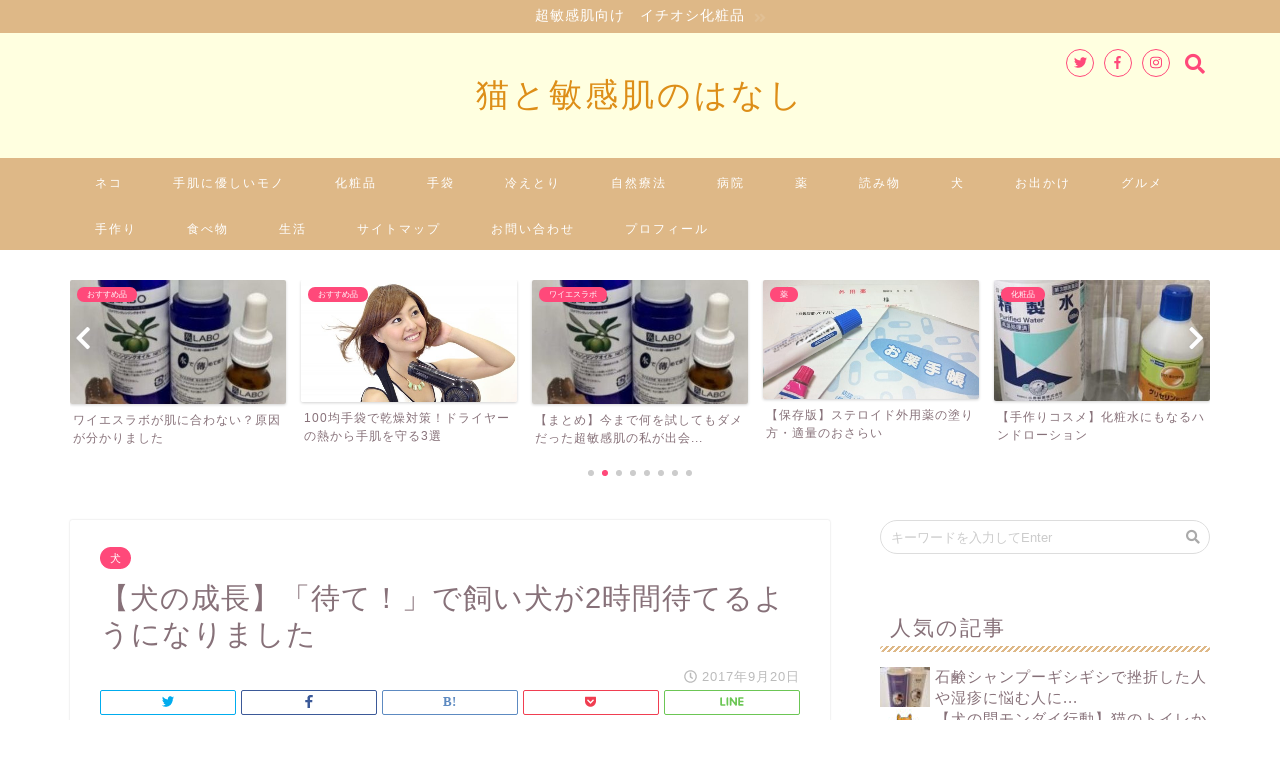

--- FILE ---
content_type: text/html; charset=UTF-8
request_url: https://ganbarute.com/growth_natsuo/
body_size: 16916
content:
<!DOCTYPE html>
<html lang="ja">
<head prefix="og: http://ogp.me/ns# fb: http://ogp.me/ns/fb# article: http://ogp.me/ns/article#">
<meta charset="utf-8">
<meta http-equiv="X-UA-Compatible" content="IE=edge">
<meta name="viewport" content="width=device-width, initial-scale=1">
<!-- ここからOGP -->
<meta property="og:type" content="blog">
<meta property="og:description" content="我が家の飼い犬ナツオ（2016年7月生まれ）には毎日手を焼いています。 こら〜〜っ！！と言わない日は無いくらいです。。。 でも、彼もすこ〜しづつ成長をしています。 今日もそう感じることができた場面がありました。 "> 
<meta property="og:title" content="【犬の成長】「待て！」で飼い犬が2時間待てるようになりました　｜猫と敏感肌のはなし"> 
<meta property="og:url" content="https://ganbarute.com/growth_natsuo/"> 
<meta property="og:image" content="https://ganbarute.com/wp-content/uploads/2017/09/IMG_0876-e1507303741986.jpg">
<meta property="og:site_name" content="猫と敏感肌のはなし">
<meta property="fb:admins" content="">
<meta name="twitter:card" content="summary">
<!-- ここまでOGP --> 
<title>【犬の成長】「待て！」で飼い犬が2時間待てるようになりました　｜猫と敏感肌のはなし</title>
<meta name="description" itemprop="description" content="我が家の飼い犬ナツオ（2016年7月生まれ）には毎日手を焼いています。 こら〜〜っ！！と言わない日は無いくらいです。。。 でも、彼もすこ〜しづつ成長をしています。 今日もそう感じることができた場面がありました。 " >
<link rel="shortcut icon" href="https://ganbarute.com/wp-content/themes/jin/favicon.ico">
<link rel='dns-prefetch' href='//ajax.googleapis.com' />
<link rel='dns-prefetch' href='//cdnjs.cloudflare.com' />
<link rel='dns-prefetch' href='//use.fontawesome.com' />
<link rel='dns-prefetch' href='//s.w.org' />
<link rel="alternate" type="application/rss+xml" title="猫と敏感肌のはなし &raquo; フィード" href="https://ganbarute.com/feed/" />
<link rel="alternate" type="application/rss+xml" title="猫と敏感肌のはなし &raquo; コメントフィード" href="https://ganbarute.com/comments/feed/" />
<link rel="alternate" type="application/rss+xml" title="猫と敏感肌のはなし &raquo; 【犬の成長】「待て！」で飼い犬が2時間待てるようになりました　 のコメントのフィード" href="https://ganbarute.com/growth_natsuo/feed/" />
		<script type="text/javascript">
			window._wpemojiSettings = {"baseUrl":"https:\/\/s.w.org\/images\/core\/emoji\/11\/72x72\/","ext":".png","svgUrl":"https:\/\/s.w.org\/images\/core\/emoji\/11\/svg\/","svgExt":".svg","source":{"concatemoji":"https:\/\/ganbarute.com\/wp-includes\/js\/wp-emoji-release.min.js?ver=4.9.26"}};
			!function(e,a,t){var n,r,o,i=a.createElement("canvas"),p=i.getContext&&i.getContext("2d");function s(e,t){var a=String.fromCharCode;p.clearRect(0,0,i.width,i.height),p.fillText(a.apply(this,e),0,0);e=i.toDataURL();return p.clearRect(0,0,i.width,i.height),p.fillText(a.apply(this,t),0,0),e===i.toDataURL()}function c(e){var t=a.createElement("script");t.src=e,t.defer=t.type="text/javascript",a.getElementsByTagName("head")[0].appendChild(t)}for(o=Array("flag","emoji"),t.supports={everything:!0,everythingExceptFlag:!0},r=0;r<o.length;r++)t.supports[o[r]]=function(e){if(!p||!p.fillText)return!1;switch(p.textBaseline="top",p.font="600 32px Arial",e){case"flag":return s([55356,56826,55356,56819],[55356,56826,8203,55356,56819])?!1:!s([55356,57332,56128,56423,56128,56418,56128,56421,56128,56430,56128,56423,56128,56447],[55356,57332,8203,56128,56423,8203,56128,56418,8203,56128,56421,8203,56128,56430,8203,56128,56423,8203,56128,56447]);case"emoji":return!s([55358,56760,9792,65039],[55358,56760,8203,9792,65039])}return!1}(o[r]),t.supports.everything=t.supports.everything&&t.supports[o[r]],"flag"!==o[r]&&(t.supports.everythingExceptFlag=t.supports.everythingExceptFlag&&t.supports[o[r]]);t.supports.everythingExceptFlag=t.supports.everythingExceptFlag&&!t.supports.flag,t.DOMReady=!1,t.readyCallback=function(){t.DOMReady=!0},t.supports.everything||(n=function(){t.readyCallback()},a.addEventListener?(a.addEventListener("DOMContentLoaded",n,!1),e.addEventListener("load",n,!1)):(e.attachEvent("onload",n),a.attachEvent("onreadystatechange",function(){"complete"===a.readyState&&t.readyCallback()})),(n=t.source||{}).concatemoji?c(n.concatemoji):n.wpemoji&&n.twemoji&&(c(n.twemoji),c(n.wpemoji)))}(window,document,window._wpemojiSettings);
		</script>
		<style type="text/css">
img.wp-smiley,
img.emoji {
	display: inline !important;
	border: none !important;
	box-shadow: none !important;
	height: 1em !important;
	width: 1em !important;
	margin: 0 .07em !important;
	vertical-align: -0.1em !important;
	background: none !important;
	padding: 0 !important;
}
</style>
<link rel='stylesheet' id='contact-form-7-css'  href='https://ganbarute.com/wp-content/plugins/contact-form-7/includes/css/styles.css?ver=5.1.8' type='text/css' media='all' />
<link rel='stylesheet' id='pz-linkcard-css'  href='//ganbarute.com/wp-content/uploads/pz-linkcard/style.css?ver=4.9.26' type='text/css' media='all' />
<link rel='stylesheet' id='toc-screen-css'  href='https://ganbarute.com/wp-content/plugins/table-of-contents-plus/screen.min.css?ver=1509' type='text/css' media='all' />
<link rel='stylesheet' id='wordpress-popular-posts-css-css'  href='https://ganbarute.com/wp-content/plugins/wordpress-popular-posts/public/css/wpp.css?ver=4.0.13' type='text/css' media='all' />
<link rel='stylesheet' id='theme-style-css'  href='https://ganbarute.com/wp-content/themes/jin/style.css?ver=4.9.26' type='text/css' media='all' />
<link rel='stylesheet' id='fontawesome-style-css'  href='https://use.fontawesome.com/releases/v5.1.0/css/all.css?ver=4.9.26' type='text/css' media='all' />
<link rel='stylesheet' id='swiper-style-css'  href='https://cdnjs.cloudflare.com/ajax/libs/Swiper/4.0.7/css/swiper.min.css?ver=4.9.26' type='text/css' media='all' />
<script type='text/javascript'>
/* <![CDATA[ */
var wpp_params = {"sampling_active":"1","sampling_rate":"100","ajax_url":"https:\/\/ganbarute.com\/wp-admin\/admin-ajax.php","action":"update_views_ajax","ID":"2153","token":"cfaebb815f"};
/* ]]> */
</script>
<script type='text/javascript' src='https://ganbarute.com/wp-content/plugins/wordpress-popular-posts/public/js/wpp.js?ver=4.0.13'></script>
<link rel='https://api.w.org/' href='https://ganbarute.com/wp-json/' />
<link rel="canonical" href="https://ganbarute.com/growth_natsuo/" />
<link rel='shortlink' href='https://ganbarute.com/?p=2153' />
<link rel="alternate" type="application/json+oembed" href="https://ganbarute.com/wp-json/oembed/1.0/embed?url=https%3A%2F%2Fganbarute.com%2Fgrowth_natsuo%2F" />
<link rel="alternate" type="text/xml+oembed" href="https://ganbarute.com/wp-json/oembed/1.0/embed?url=https%3A%2F%2Fganbarute.com%2Fgrowth_natsuo%2F&#038;format=xml" />
	<style type="text/css">
		#wrapper{
						background-color: #ffffff;
						background-image: url();
		}
		.related-entry-headline-text span:before,
		#comment-title span:before,
		#reply-title span:before{
			background-color: #deb887;
			border-color: #deb887!important;
		}
		footer,
		#breadcrumb:after,
		#page-top a{	
			background-color: #deb887;
		}
		.footer-inner a,
		#copyright,
		#copyright-center{
			border-color: #7a6e71!important;
			color: #7a6e71!important;
		}
		#footer-widget-area
		{
			border-color: #7a6e71!important;
		}
		.page-top-footer a{
			color: #deb887!important;
		}
				#breadcrumb ul li,
		#breadcrumb ul li a{
			color: #deb887!important;
		}
		
		body,
		a,
		a:link,
		a:visited{
			color: #877179;
		}
		a:hover{
			color: #53bcb5;
		}
				.widget_nav_menu ul > li > a:before,
		.widget_categories ul > li > a:before,
		.widget_archive form:after,
		.widget_categories form:after,
		.widget_nav_menu ul > li > ul.sub-menu > li > a:before,
		.widget_categories ul > li > .children > li > a:before,
		.widget_nav_menu ul > li > ul.sub-menu > li > ul.sub-menu li > a:before,
		.widget_categories ul > li > .children > li > .children li > a:before{
			color: #deb887;
		}
		footer .footer-widget,
		footer .footer-widget a,
		footer .footer-widget ul li,
		.footer-widget.widget_nav_menu ul > li > a:before,
		.footer-widget.widget_categories ul > li > a:before{
			color: #7a6e71!important;
			border-color: #7a6e71!important;
		}
		footer .footer-widget .widgettitle{
			color: #7a6e71!important;
			border-color: #ff497a!important;
		}
		footer .widget_nav_menu ul .children .children li a:before,
		footer .widget_categories ul .children .children li a:before{
			background-color: #7a6e71!important;
		}
		#drawernav a:hover,
		.post-list-title,
		#prev-next p,
		#toc_container .toc_list li a{
			color: #877179!important;
		}
		#header-box{
			background-color: #ffffe0;
		}
		.pickup-contents:before{
			background-color: #ffffe0!important;
		}
		.main-image-text{
			color: #ffffff;
		}
		.main-image-text-sub{
			color: #ffffff;
		}
		
						#site-info{
			padding-top: 40px!important;
			padding-bottom: 40px!important;
		}
				
		#site-info span a{
			color: #dd8e18!important;
		}
		
				#headmenu .headsns .line a svg{
			fill: #ff497a!important;
		}
		#headmenu .headsns a,
		#headmenu{
			color: #ff497a!important;
			border-color:#ff497a!important;
		}
						.profile-follow .line-sns a svg{
			fill: #deb887!important;
		}
		.profile-follow .line-sns a:hover svg{
			fill: #ff497a!important;
		}
		.profile-follow a{
			color: #deb887!important;
			border-color:#deb887!important;
		}
		.profile-follow a:hover,
		#headmenu .headsns a:hover{
			color:#ff497a!important;
			border-color:#ff497a!important;
		}
				.search-box:hover{
			color:#ff497a!important;
			border-color:#ff497a!important;
		}
				#header #headmenu .headsns .line a:hover svg{
			fill:#ff497a!important;
		}
		.cps-icon-bar,
		#navtoggle:checked + .sp-menu-open .cps-icon-bar{
			background-color: #dd8e18;
		}
		#nav-container{
			background-color: #deb887;
		}
		#drawernav ul.menu-box > li > a,
		#drawernav2 ul.menu-box > li > a,
		#drawernav3 ul.menu-box > li > a,
		#drawernav4 ul.menu-box > li > a,
		#drawernav5 ul.menu-box > li > a,
		#drawernav ul.menu-box > li.menu-item-has-children:after,
		#drawernav2 ul.menu-box > li.menu-item-has-children:after,
		#drawernav3 ul.menu-box > li.menu-item-has-children:after,
		#drawernav4 ul.menu-box > li.menu-item-has-children:after,
		#drawernav5 ul.menu-box > li.menu-item-has-children:after{
			color: #ffffff!important;
		}
		#drawernav ul.menu-box li a,
		#drawernav2 ul.menu-box li a,
		#drawernav3 ul.menu-box li a,
		#drawernav4 ul.menu-box li a,
		#drawernav5 ul.menu-box li a{
			font-size: 12px!important;
		}
		#drawernav3 ul.menu-box > li{
			color: #877179!important;
		}
		#drawernav4 .menu-box > .menu-item > a:after,
		#drawernav3 .menu-box > .menu-item > a:after,
		#drawernav .menu-box > .menu-item > a:after{
			background-color: #ffffff!important;
		}
		#drawernav2 .menu-box > .menu-item:hover,
		#drawernav5 .menu-box > .menu-item:hover{
			border-top-color: #deb887!important;
		}
				.cps-info-bar a{
			background-color: #deb887!important;
		}
				@media (min-width: 768px) {
			.post-list-mag .post-list-item:not(:nth-child(2n)){
				margin-right: 2.6%;
			}
		}
				@media (min-width: 768px) {
			#tab-1:checked ~ .tabBtn-mag li [for="tab-1"]:after,
			#tab-2:checked ~ .tabBtn-mag li [for="tab-2"]:after,
			#tab-3:checked ~ .tabBtn-mag li [for="tab-3"]:after,
			#tab-4:checked ~ .tabBtn-mag li [for="tab-4"]:after{
				border-top-color: #deb887!important;
			}
			.tabBtn-mag label{
				border-bottom-color: #deb887!important;
			}
		}
		#tab-1:checked ~ .tabBtn-mag li [for="tab-1"],
		#tab-2:checked ~ .tabBtn-mag li [for="tab-2"],
		#tab-3:checked ~ .tabBtn-mag li [for="tab-3"],
		#tab-4:checked ~ .tabBtn-mag li [for="tab-4"],
		#prev-next a.next:after,
		#prev-next a.prev:after{
			
			background-color: #deb887!important;
		}
		

		.swiper-slide .post-list-cat,
		.post-list-mag .post-list-cat,
		.post-list-mag3col .post-list-cat,
		.post-list-mag-sp1col .post-list-cat,
		.swiper-pagination-bullet-active,
		.pickup-cat,
		.post-list .post-list-cat,
		.more-cat-button a:hover span:before,
		#breadcrumb .bcHome a:hover span:before,
		.popular-item:nth-child(1) .pop-num,
		.popular-item:nth-child(2) .pop-num,
		.popular-item:nth-child(3) .pop-num{
			background-color: #ff497a!important;
		}
		.sidebar-btn a,
		.profile-sns-menu{
			background-color: #ff497a!important;
		}
		.sp-sns-menu a,
		.pickup-contents-box a:hover .pickup-title{
			border-color: #deb887!important;
			color: #deb887!important;
		}
				.pro-line svg{
			fill: #deb887!important;
		}
		.cps-post-cat a,
		.meta-cat,
		.popular-cat{
			background-color: #ff497a!important;
			border-color: #ff497a!important;
		}
		.tagicon,
		.tag-box a,
		#toc_container .toc_list > li,
		#toc_container .toc_title{
			color: #deb887!important;
		}
		.tag-box a,
		#toc_container:before{
			border-color: #deb887!important;
		}
		.cps-post-cat a:hover{
			color: #53bcb5!important;
		}
		.pagination li:not([class*="current"]) a:hover,
		.widget_tag_cloud a:hover{
			background-color: #deb887!important;
		}
		.pagination li:not([class*="current"]) a:hover{
			opacity: 0.5!important;
		}
		.pagination li.current a{
			background-color: #deb887!important;
			border-color: #deb887!important;
		}
		.nextpage a:hover span {
			color: #deb887!important;
			border-color: #deb887!important;
		}
		.cta-content:before{
			background-color: #ffffff!important;
		}
		.cta-text,
		.info-title{
			color: #877179!important;
		}
		#footer-widget-area.footer_style1 .widgettitle{
			border-color: #ff497a!important;
		}
		.sidebar_style1 .widgettitle,
		.sidebar_style5 .widgettitle{
			border-color: #deb887!important;
		}
		.sidebar_style2 .widgettitle,
		.sidebar_style4 .widgettitle,
		.sidebar_style6 .widgettitle{
			background-color: #deb887!important;
		}
		
		.tn-logo-size{
			font-size: 240%!important;
		}
		.tn-logo-size img{
			width: 240%!important;
		}
		.sp-logo-size{
			font-size: 120%!important;
		}
		.sp-logo-size img{
			width: 120%!important;
		}
				.cps-post-main ul > li:before,
		.cps-post-main ol > li:before{
			background-color: #ff497a!important;
		}
		.profile-card .profile-title{
			background-color: #deb887!important;
		}
		.profile-card{
			border-color: #deb887!important;
		}
		.cps-post-main a{
			color:#53bcb5;
		}
		.cps-post-main .marker{
			background: -webkit-linear-gradient( transparent 80%, #c9efef 0% ) ;
			background: linear-gradient( transparent 80%, #c9efef 0% ) ;
		}
		.cps-post-main .marker2{
			background: -webkit-linear-gradient( transparent 80%, #ffe8f0 0% ) ;
			background: linear-gradient( transparent 80%, #ffe8f0 0% ) ;
		}
		
		
		.simple-box1{
			border-color:#68d6cb!important;
		}
		.simple-box2{
			border-color:#f2bf7d!important;
		}
		.simple-box3{
			border-color:#68d6cb!important;
		}
		.simple-box4{
			border-color:#7badd8!important;
		}
		.simple-box4:before{
			background-color: #7badd8;
		}
		.simple-box5{
			border-color:#e896c7!important;
		}
		.simple-box5:before{
			background-color: #e896c7;
		}
		.simple-box6{
			background-color:#fffdef!important;
		}
		.simple-box7{
			border-color:#def1f9!important;
		}
		.simple-box7:before{
			background-color:#def1f9!important;
		}
		.simple-box8{
			border-color:#96ddc1!important;
		}
		.simple-box8:before{
			background-color:#96ddc1!important;
		}
		.simple-box9:before{
			background-color:#e1c0e8!important;
		}
		.simple-box9:after{
			border-color:#e1c0e8 #e1c0e8 #fff #fff!important;
		}
		
		.kaisetsu-box1:before,
		.kaisetsu-box1-title{
			background-color:#ffb49e!important;
		}
		.kaisetsu-box2{
			border-color:#68d6cb!important;
		}
		.kaisetsu-box2-title{
			background-color:#68d6cb!important;
		}
		.kaisetsu-box4{
			border-color:#ea91a9!important;
		}
		.kaisetsu-box4-title{
			background-color:#ea91a9!important;
		}
		.kaisetsu-box5:before{
			background-color:#57b3ba!important;
		}
		.kaisetsu-box5-title{
			background-color:#57b3ba!important;
		}
		
		.concept-box1{
			border-color:#85db8f!important;
		}
		.concept-box1:after{
			background-color:#85db8f!important;
		}
		.concept-box1:before{
			content:"ポイント"!important;
			color:#85db8f!important;
		}
		.concept-box2{
			border-color:#f7cf6a!important;
		}
		.concept-box2:after{
			background-color:#f7cf6a!important;
		}
		.concept-box2:before{
			content:"注意点"!important;
			color:#f7cf6a!important;
		}
		.concept-box3{
			border-color:#86cee8!important;
		}
		.concept-box3:after{
			background-color:#86cee8!important;
		}
		.concept-box3:before{
			content:"良い例"!important;
			color:#86cee8!important;
		}
		.concept-box4{
			border-color:#ed8989!important;
		}
		.concept-box4:after{
			background-color:#ed8989!important;
		}
		.concept-box4:before{
			content:"悪い例"!important;
			color:#ed8989!important;
		}
		.concept-box5{
			border-color:#9e9e9e!important;
		}
		.concept-box5:after{
			background-color:#9e9e9e!important;
		}
		.concept-box5:before{
			content:"参考"!important;
			color:#9e9e9e!important;
		}
		.concept-box6{
			border-color:#8eaced!important;
		}
		.concept-box6:after{
			background-color:#8eaced!important;
		}
		.concept-box6:before{
			content:"メモ"!important;
			color:#8eaced!important;
		}
		
		.innerlink-box1,
		.blog-card{
			border-color:#68d6cb!important;
		}
		.innerlink-box1-title{
			background-color:#68d6cb!important;
			border-color:#68d6cb!important;
		}
		.innerlink-box1:before,
		.blog-card-hl-box{
			background-color:#68d6cb!important;
		}
		
		.color-button01 a,
		.color-button01 a:hover,
		.color-button01:before{
			background-color: #deb887!important;
		}
		.top-image-btn-color a,
		.top-image-btn-color a:hover,
		.top-image-btn-color:before{
			background-color: #ffcd44!important;
		}
		.color-button02 a,
		.color-button02 a:hover,
		.color-button02:before{
			background-color: #ff7fa1!important;
		}
		
		.color-button01-big a,
		.color-button01-big a:hover,
		.color-button01-big:before{
			background-color: #68d6cb!important;
		}
		.color-button01-big a,
		.color-button01-big:before{
			border-radius: 50px!important;
		}
		.color-button01-big a{
			padding-top: 20px!important;
			padding-bottom: 20px!important;
		}
		
		.color-button02-big a,
		.color-button02-big a:hover,
		.color-button02-big:before{
			background-color: #ffca89!important;
		}
		.color-button02-big a,
		.color-button02-big:before{
			border-radius: 40px!important;
		}
		.color-button02-big a{
			padding-top: 20px!important;
			padding-bottom: 20px!important;
		}
				.color-button01-big{
			width: 75%!important;
		}
		.color-button02-big{
			width: 75%!important;
		}
				
		
					.top-image-btn-color:before,
			.color-button01:before,
			.color-button02:before,
			.color-button01-big:before,
			.color-button02-big:before{
				bottom: -1px;
				left: -1px;
				width: 100%;
				height: 100%;
				border-radius: 6px;
				box-shadow: 0px 1px 5px 0px rgba(0, 0, 0, 0.25);
				-webkit-transition: all .4s;
				transition: all .4s;
			}
			.top-image-btn-color a:hover,
			.color-button01 a:hover,
			.color-button02 a:hover,
			.color-button01-big a:hover,
			.color-button02-big a:hover{
				-webkit-transform: translateY(2px);
				transform: translateY(2px);
				-webkit-filter: brightness(0.95);
				 filter: brightness(0.95);
			}
			.top-image-btn-color:hover:before,
			.color-button01:hover:before,
			.color-button02:hover:before,
			.color-button01-big:hover:before,
			.color-button02-big:hover:before{
				-webkit-transform: translateY(2px);
				transform: translateY(2px);
				box-shadow: none!important;
			}
				
		.h2-style01 h2,
		.h2-style02 h2:before,
		.h2-style03 h2,
		.h2-style04 h2:before,
		.h2-style05 h2,
		.h2-style07 h2:before,
		.h2-style07 h2:after,
		.h3-style03 h3:before,
		.h3-style02 h3:before,
		.h3-style05 h3:before,
		.h3-style07 h3:before,
		.h2-style08 h2:after,
		.h2-style10 h2:before,
		.h2-style10 h2:after,
		.h3-style02 h3:after,
		.h4-style02 h4:before{
			background-color: #deb887!important;
		}
		.h3-style01 h3,
		.h3-style04 h3,
		.h3-style05 h3,
		.h3-style06 h3,
		.h4-style01 h4,
		.h2-style02 h2,
		.h2-style08 h2,
		.h2-style08 h2:before,
		.h2-style09 h2,
		.h4-style03 h4{
			border-color: #deb887!important;
		}
		.h2-style05 h2:before{
			border-top-color: #deb887!important;
		}
		.h2-style06 h2:before,
		.sidebar_style3 .widgettitle:after{
			background-image: linear-gradient(
				-45deg,
				transparent 25%,
				#deb887 25%,
				#deb887 50%,
				transparent 50%,
				transparent 75%,
				#deb887 75%,
				#deb887			);
		}
				
		@media all and (-ms-high-contrast:none){
			*::-ms-backdrop, .color-button01:before,
			.color-button02:before,
			.color-button01-big:before,
			.color-button02-big:before{
				background-color: #595857!important;
			}
		}
		
		.jin-lp-h2 h2,
		.jin-lp-h2 h2{
			background-color: transparent!important;
			border-color: transparent!important;
			color: #877179!important;
		}
		.jincolumn-h3style2{
			border-color:#deb887!important;
		}
		.jinlph2-style1 h2:first-letter{
			color:#deb887!important;
		}
		.jinlph2-style2 h2,
		.jinlph2-style3 h2{
			border-color:#deb887!important;
		}
		
		
	</style>
		<style type="text/css">.recentcomments a{display:inline !important;padding:0 !important;margin:0 !important;}</style>
				<style type="text/css" id="wp-custom-css">
			.proflink{
	text-align:center;
	padding:7px 10px;
	background:#ff7fa1;/*カラーは変更*/
	width:50%;
	margin:0 auto;
	margin-top:20px;
	border-radius:20px;
	border:3px double #fff;
	color:#fff;
	font-size:0.65rem;
}
#toc_container {
	background: rgba(255,255,255,0.4)!important;
}		</style>
	    
<!-- Global site tag (gtag.js) - Google Analytics -->
<script async src="https://www.googletagmanager.com/gtag/js?id=UA-101926843-1"></script>
<script>
  window.dataLayer = window.dataLayer || [];
  function gtag(){dataLayer.push(arguments);}
  gtag('js', new Date());

  gtag('config', 'UA-101926843-1');
</script>
</head>
<body class="post-template-default single single-post postid-2153 single-format-standard" id="nofont-style">
<div id="wrapper">

		
	
		<!--ヘッダー-->

									<div class="cps-info-bar animate">
			<a href="https://ganbarute.com/ysl_matome/"><span>超敏感肌向け　イチオシ化粧品</span></a>
		</div>
		
<div id="header-box" class="tn_on header-box animate">
	<div id="header" class="header-type2 header animate">
		
		<div id="site-info" class="ef">
												<span class="tn-logo-size"><a href='https://ganbarute.com/' title='猫と敏感肌のはなし' rel='home'>猫と敏感肌のはなし</a></span>
									</div>

	
				<div id="headmenu">
			<span class="headsns tn_sns_on">
									<span class="twitter"><a href="#"><i class="fab fa-twitter fa-lg" aria-hidden="true"></i></a></span>
													<span class="facebook">
					<a href="#"><i class="fab fa-facebook-f fa-lg" aria-hidden="true"></i></a>
					</span>
													<span class="instagram">
					<a href="#"><i class="fab fa-instagram fa-lg" aria-hidden="true"></i></a>
					</span>
									
									

			</span>
			<span class="headsearch tn_search_on">
				<form class="search-box" role="search" method="get" id="searchform" action="https://ganbarute.com/">
	<input type="search" placeholder="キーワードを入力してEnter" class="text search-text" value="" name="s" id="s">
	<input type="submit" id="searchsubmit" value="&#xf002;">
</form>
			</span>
		</div>
		
	</div>
	
		
</div>

<div id="scroll-content" class="animate">
	
					
	<!--グローバルナビゲーション layout1-->
				<div id="nav-container" class="header-style3-animate animate">
			<div id="drawernav" class="ef">
				<nav class="fixed-content"><ul class="menu-box"><li class="menu-item menu-item-type-taxonomy menu-item-object-category menu-item-3381"><a href="https://ganbarute.com/category/cat/">ネコ</a></li>
<li class="menu-item menu-item-type-taxonomy menu-item-object-category menu-item-has-children menu-item-3389"><a href="https://ganbarute.com/category/caregoods/">手肌に優しいモノ</a>
<ul class="sub-menu">
	<li class="menu-item menu-item-type-taxonomy menu-item-object-category menu-item-has-children menu-item-3396"><a href="https://ganbarute.com/category/washing/">洗うもの</a>
	<ul class="sub-menu">
		<li class="menu-item menu-item-type-taxonomy menu-item-object-category menu-item-3390"><a href="https://ganbarute.com/category/tehada1/">手肌の状況</a></li>
		<li class="menu-item menu-item-type-taxonomy menu-item-object-category menu-item-3397"><a href="https://ganbarute.com/category/washing/shampoo/">シャンプー</a></li>
		<li class="menu-item menu-item-type-taxonomy menu-item-object-category menu-item-3400"><a href="https://ganbarute.com/category/washing/detergent/">食器用洗剤</a></li>
		<li class="menu-item menu-item-type-taxonomy menu-item-object-category menu-item-3407"><a href="https://ganbarute.com/category/%e9%a3%9f%e5%99%a8%e7%94%a8%e6%b4%97%e5%89%a4/">食器用洗剤</a></li>
		<li class="menu-item menu-item-type-taxonomy menu-item-object-category menu-item-3398"><a href="https://ganbarute.com/category/washing/washpowder/">洗濯用洗剤</a></li>
		<li class="menu-item menu-item-type-taxonomy menu-item-object-category menu-item-3399"><a href="https://ganbarute.com/category/washing/soap/">石けん</a></li>
	</ul>
</li>
	<li class="menu-item menu-item-type-taxonomy menu-item-object-category menu-item-3366"><a href="https://ganbarute.com/category/recommend/">おすすめ品</a></li>
	<li class="menu-item menu-item-type-taxonomy menu-item-object-category menu-item-3384"><a href="https://ganbarute.com/category/cosmetics/handcream/">ハンドクリーム</a></li>
	<li class="menu-item menu-item-type-taxonomy menu-item-object-category menu-item-3367"><a href="https://ganbarute.com/category/recommend/commodity/">日用品</a></li>
</ul>
</li>
<li class="menu-item menu-item-type-taxonomy menu-item-object-category menu-item-3383"><a href="https://ganbarute.com/category/cosmetics/">化粧品</a></li>
<li class="menu-item menu-item-type-taxonomy menu-item-object-category menu-item-has-children menu-item-3391"><a href="https://ganbarute.com/category/%e6%89%8b%e8%a2%8b/">手袋</a>
<ul class="sub-menu">
	<li class="menu-item menu-item-type-taxonomy menu-item-object-category menu-item-3392"><a href="https://ganbarute.com/category/%e6%89%8b%e8%a2%8b/rubberglove/">ゴム手袋</a></li>
	<li class="menu-item menu-item-type-taxonomy menu-item-object-category menu-item-3393"><a href="https://ganbarute.com/category/%e6%89%8b%e8%a2%8b/stylishgloves/">外出用</a></li>
	<li class="menu-item menu-item-type-taxonomy menu-item-object-category menu-item-3394"><a href="https://ganbarute.com/category/%e6%89%8b%e8%a2%8b/indoors/">屋内用</a></li>
</ul>
</li>
<li class="menu-item menu-item-type-taxonomy menu-item-object-category menu-item-3382"><a href="https://ganbarute.com/category/%e5%86%b7%e3%81%88%e3%81%a8%e3%82%8a/">冷えとり</a></li>
<li class="menu-item menu-item-type-taxonomy menu-item-object-category menu-item-3404"><a href="https://ganbarute.com/category/%e8%87%aa%e7%84%b6%e7%99%82%e6%b3%95/">自然療法</a></li>
<li class="menu-item menu-item-type-taxonomy menu-item-object-category menu-item-3403"><a href="https://ganbarute.com/category/%e7%97%85%e9%99%a2/">病院</a></li>
<li class="menu-item menu-item-type-taxonomy menu-item-object-category menu-item-3405"><a href="https://ganbarute.com/category/%e8%96%ac/">薬</a></li>
<li class="menu-item menu-item-type-taxonomy menu-item-object-category menu-item-3406"><a href="https://ganbarute.com/category/%e8%aa%ad%e3%81%bf%e7%89%a9/">読み物</a></li>
<li class="menu-item menu-item-type-taxonomy menu-item-object-category current-post-ancestor current-menu-parent current-post-parent menu-item-3401"><a href="https://ganbarute.com/category/%e7%8a%ac/">犬</a></li>
<li class="menu-item menu-item-type-taxonomy menu-item-object-category menu-item-3369"><a href="https://ganbarute.com/category/outing/">お出かけ</a></li>
<li class="menu-item menu-item-type-taxonomy menu-item-object-category menu-item-has-children menu-item-3370"><a href="https://ganbarute.com/category/eatingout/">グルメ</a>
<ul class="sub-menu">
	<li class="menu-item menu-item-type-taxonomy menu-item-object-category menu-item-3371"><a href="https://ganbarute.com/category/eatingout/ramen/">つけ麺・ラーメン</a></li>
	<li class="menu-item menu-item-type-taxonomy menu-item-object-category menu-item-3372"><a href="https://ganbarute.com/category/eatingout/asian/">アジア料理</a></li>
	<li class="menu-item menu-item-type-taxonomy menu-item-object-category menu-item-3373"><a href="https://ganbarute.com/category/eatingout/italian/">イタリアン</a></li>
	<li class="menu-item menu-item-type-taxonomy menu-item-object-category menu-item-3374"><a href="https://ganbarute.com/category/eatingout/cafe/">カフェ</a></li>
	<li class="menu-item menu-item-type-taxonomy menu-item-object-category menu-item-3375"><a href="https://ganbarute.com/category/eatingout/curry/">カレー</a></li>
	<li class="menu-item menu-item-type-taxonomy menu-item-object-category menu-item-3376"><a href="https://ganbarute.com/category/eatingout/frenchcuisine/">フレンチ</a></li>
	<li class="menu-item menu-item-type-taxonomy menu-item-object-category menu-item-3377"><a href="https://ganbarute.com/category/eatingout/japanese/">和食</a></li>
	<li class="menu-item menu-item-type-taxonomy menu-item-object-category menu-item-3378"><a href="https://ganbarute.com/category/eatingout/westernfood/">洋食</a></li>
	<li class="menu-item menu-item-type-taxonomy menu-item-object-category menu-item-3379"><a href="https://ganbarute.com/category/eatingout/meat/">肉</a></li>
	<li class="menu-item menu-item-type-taxonomy menu-item-object-category menu-item-3380"><a href="https://ganbarute.com/category/eatingout/pub/">飲み屋</a></li>
</ul>
</li>
<li class="menu-item menu-item-type-taxonomy menu-item-object-category menu-item-has-children menu-item-3386"><a href="https://ganbarute.com/category/handmade/">手作り</a>
<ul class="sub-menu">
	<li class="menu-item menu-item-type-taxonomy menu-item-object-category menu-item-3387"><a href="https://ganbarute.com/category/handmade/cosme/">化粧品</a></li>
	<li class="menu-item menu-item-type-taxonomy menu-item-object-category menu-item-3388"><a href="https://ganbarute.com/category/handmade/food-handmade/">食べ物</a></li>
</ul>
</li>
<li class="menu-item menu-item-type-taxonomy menu-item-object-category menu-item-3368"><a href="https://ganbarute.com/category/recommend/food/">食べ物</a></li>
<li class="menu-item menu-item-type-taxonomy menu-item-object-category menu-item-has-children menu-item-3402"><a href="https://ganbarute.com/category/life/">生活</a>
<ul class="sub-menu">
	<li class="menu-item menu-item-type-taxonomy menu-item-object-category menu-item-3385"><a href="https://ganbarute.com/category/thought/">想い</a></li>
</ul>
</li>
<li class="menu-item menu-item-type-post_type menu-item-object-page menu-item-6943"><a href="https://ganbarute.com/sitemap1/">サイトマップ</a></li>
<li class="menu-item menu-item-type-post_type menu-item-object-page menu-item-6944"><a href="https://ganbarute.com/%e3%81%8a%e5%95%8f%e3%81%84%e5%90%88%e3%82%8f%e3%81%9b/">お問い合わせ</a></li>
<li class="menu-item menu-item-type-post_type menu-item-object-page menu-item-6945"><a href="https://ganbarute.com/profile/">プロフィール</a></li>
</ul></nav>			</div>
		</div>
				<!--グローバルナビゲーション layout1-->
		
		<!--ヘッダー-->

		<div class="clearfix"></div>

			
													<div class="pickup-contents-box-post-type animate">
	<div class="swiper-container">
		<ul class="pickup-contents swiper-wrapper">
					<li class="swiper-slide">
				<a href="https://ganbarute.com/handdryer/">
					<div class="pickup-image">
											<img src="https://ganbarute.com/wp-content/uploads/2017/04/流し-640x360.jpg" alt="" width="640" height="360" />
																	<span class="cps-post-cat pickup-cat category-caregoods" style="background-color:!important;" itemprop="keywords">手肌に優しいモノ</span>
											</div>
					<div class="pickup-title">手荒れ・手湿疹がある場合、ハンドドライヤーとタオルどちら...</div>
				</a>
			</li>
					<li class="swiper-slide">
				<a href="https://ganbarute.com/ysl_disagree/">
					<div class="pickup-image">
											<img src="https://ganbarute.com/wp-content/uploads/2017/10/171014-e1532775571382.jpg" alt="" width="370" height="212" />
																	<span class="cps-post-cat pickup-cat category-recommend" style="background-color:!important;" itemprop="keywords">おすすめ品</span>
											</div>
					<div class="pickup-title">ワイエスラボが肌に合わない？原因が分かりました</div>
				</a>
			</li>
					<li class="swiper-slide">
				<a href="https://ganbarute.com/drier/">
					<div class="pickup-image">
											<img src="https://ganbarute.com/wp-content/uploads/2018/02/ドライヤー-640x360.jpg" alt="" width="640" height="360" />
																	<span class="cps-post-cat pickup-cat category-recommend" style="background-color:!important;" itemprop="keywords">おすすめ品</span>
											</div>
					<div class="pickup-title">100均手袋で乾燥対策！ドライヤーの熱から手肌を守る3選</div>
				</a>
			</li>
					<li class="swiper-slide">
				<a href="https://ganbarute.com/ysl_matome/">
					<div class="pickup-image">
											<img src="https://ganbarute.com/wp-content/uploads/2017/10/171014-e1532775571382.jpg" alt="" width="370" height="212" />
																	<span class="cps-post-cat pickup-cat category-yslabo" style="background-color:!important;" itemprop="keywords">ワイエスラボ</span>
											</div>
					<div class="pickup-title">【まとめ】今まで何を試してもダメだった超敏感肌の私が出会...</div>
				</a>
			</li>
					<li class="swiper-slide">
				<a href="https://ganbarute.com/steroid/">
					<div class="pickup-image">
											<img src="https://ganbarute.com/wp-content/uploads/2017/11/4fdd9caab9595b38c2789af54015dbc8_s-640x353.jpg" alt="" width="640" height="353" />
																	<span class="cps-post-cat pickup-cat category-%e8%96%ac" style="background-color:!important;" itemprop="keywords">薬</span>
											</div>
					<div class="pickup-title">【保存版】ステロイド外用薬の塗り方・適量のおさらい</div>
				</a>
			</li>
					<li class="swiper-slide">
				<a href="https://ganbarute.com/handmade_lotion/">
					<div class="pickup-image">
											<img src="https://ganbarute.com/wp-content/uploads/2017/08/-1-e1532776199666.jpeg" alt="" width="362" height="203" />
																	<span class="cps-post-cat pickup-cat category-cosme" style="background-color:!important;" itemprop="keywords">化粧品</span>
											</div>
					<div class="pickup-title">【手作りコスメ】化粧水にもなるハンドローション</div>
				</a>
			</li>
					<li class="swiper-slide">
				<a href="https://ganbarute.com/watertemperature/">
					<div class="pickup-image">
											<img src="https://ganbarute.com/wp-content/uploads/2017/10/温泉-640x360.jpg" alt="" width="640" height="360" />
																	<span class="cps-post-cat pickup-cat category-caregoods" style="background-color:!important;" itemprop="keywords">手肌に優しいモノ</span>
											</div>
					<div class="pickup-title">【手荒れ・手湿疹対策】お風呂のお湯の温度・お風呂上がりに...</div>
				</a>
			</li>
					<li class="swiper-slide">
				<a href="https://ganbarute.com/chapped_lips/">
					<div class="pickup-image">
											<img src="https://ganbarute.com/wp-content/uploads/2017/11/唇_赤.jpg" alt="" width="640" height="360" />
																	<span class="cps-post-cat pickup-cat category-cosmetics" style="background-color:!important;" itemprop="keywords">化粧品</span>
											</div>
					<div class="pickup-title">唇荒れがひどい時　病院に行く前にできる事と敏感唇に使える...</div>
				</a>
			</li>
				</ul>
		
		<div class="swiper-pagination"></div>
		<div class="swiper-button-prev"></div>
		<div class="swiper-button-next"></div>
	</div>
</div>
							
		
	<div id="contents">

		<!--メインコンテンツ-->
			<main id="main-contents" class="main-contents article_style1 animate" itemprop="mainContentOfPage">
				<section class="cps-post-box hentry">
																	<article class="cps-post">
							<header class="cps-post-header">
																<span class="cps-post-cat category-%e7%8a%ac" itemprop="keywords"><a href="https://ganbarute.com/category/%e7%8a%ac/" style="background-color:!important;">犬</a></span>
																<h1 class="cps-post-title entry-title" itemprop="headline">【犬の成長】「待て！」で飼い犬が2時間待てるようになりました　</h1>
								<div class="cps-post-meta vcard">
									<span class="writer fn" itemprop="author" itemscope itemtype="http://schema.org/Person"><span itemprop="name">とむ子</span></span>
									<span class="cps-post-date-box">
											<span class="cps-post-date"><i class="far fa-clock" aria-hidden="true"></i>&nbsp;<time class="entry-date date published updated" datetime="2017-09-20T23:26:07+00:00">2017年9月20日</time></span>
									</span>
								</div>
								
							</header>
																															<div class="share-top sns-design-type02">
	<div class="sns-top">
		<ol>
			<!--ツイートボタン-->
							<li class="twitter"><a href="http://twitter.com/intent/tweet?url=https%3A%2F%2Fganbarute.com%2Fgrowth_natsuo%2F&text=%E3%80%90%E7%8A%AC%E3%81%AE%E6%88%90%E9%95%B7%E3%80%91%E3%80%8C%E5%BE%85%E3%81%A6%EF%BC%81%E3%80%8D%E3%81%A7%E9%A3%BC%E3%81%84%E7%8A%AC%E3%81%8C2%E6%99%82%E9%96%93%E5%BE%85%E3%81%A6%E3%82%8B%E3%82%88%E3%81%86%E3%81%AB%E3%81%AA%E3%82%8A%E3%81%BE%E3%81%97%E3%81%9F%E3%80%80&via=&tw_p=tweetbutton"><i class="fab fa-twitter"></i></a>
				</li>
						<!--Facebookボタン-->
							<li class="facebook">
				<a href="http://www.facebook.com/sharer.php?src=bm&u=https%3A%2F%2Fganbarute.com%2Fgrowth_natsuo%2F&t=%E3%80%90%E7%8A%AC%E3%81%AE%E6%88%90%E9%95%B7%E3%80%91%E3%80%8C%E5%BE%85%E3%81%A6%EF%BC%81%E3%80%8D%E3%81%A7%E9%A3%BC%E3%81%84%E7%8A%AC%E3%81%8C2%E6%99%82%E9%96%93%E5%BE%85%E3%81%A6%E3%82%8B%E3%82%88%E3%81%86%E3%81%AB%E3%81%AA%E3%82%8A%E3%81%BE%E3%81%97%E3%81%9F%E3%80%80" onclick="javascript:window.open(this.href, '', 'menubar=no,toolbar=no,resizable=yes,scrollbars=yes,height=300,width=600');return false;"><i class="fab fa-facebook-f" aria-hidden="true"></i></a>
				</li>
						<!--はてブボタン-->
							<li class="hatebu">
				<a href="http://b.hatena.ne.jp/add?mode=confirm&url=https%3A%2F%2Fganbarute.com%2Fgrowth_natsuo%2F" onclick="javascript:window.open(this.href, '', 'menubar=no,toolbar=no,resizable=yes,scrollbars=yes,height=400,width=510');return false;" ><i class="font-hatena"></i></a>
				</li>
						<!--Poketボタン-->
							<li class="pocket">
				<a href="http://getpocket.com/edit?url=https%3A%2F%2Fganbarute.com%2Fgrowth_natsuo%2F&title=%E3%80%90%E7%8A%AC%E3%81%AE%E6%88%90%E9%95%B7%E3%80%91%E3%80%8C%E5%BE%85%E3%81%A6%EF%BC%81%E3%80%8D%E3%81%A7%E9%A3%BC%E3%81%84%E7%8A%AC%E3%81%8C2%E6%99%82%E9%96%93%E5%BE%85%E3%81%A6%E3%82%8B%E3%82%88%E3%81%86%E3%81%AB%E3%81%AA%E3%82%8A%E3%81%BE%E3%81%97%E3%81%9F%E3%80%80"><i class="fab fa-get-pocket" aria-hidden="true"></i></a>
				</li>
							<li class="line">
				<a href="http://line.me/R/msg/text/?https%3A%2F%2Fganbarute.com%2Fgrowth_natsuo%2F"><svg version="1.1" xmlns="http://www.w3.org/2000/svg" xmlns:xlink="http://www.w3.org/1999/xlink" x="0px"
	 y="0px" viewBox="0 0 122.4 47.2" style="enable-background:new 0 0 122.4 47.2;" xml:space="preserve">
<path d="M77.4,28.4c0.1-5,0.2-9,0.2-13.1c0-3.2-0.1-6.3,0-9.5c0.1-3.1,1.6-4.6,4-4.6c2.2,0,4.2,1.9,4.6,4.5c0.1,0.8,0,1.7,0,2.5
	c0,10.3,0,20.6,0,31c0,0.7,0,1.3,0,2c-0.1,2.2-1.1,3.8-3.3,4.5c-2.2,0.7-4-0.1-5.3-1.9c-3.1-4.1-6.1-8.3-9.1-12.5
	c-2.8-3.8-5.7-7.7-9.1-12.2c-0.5,1.9-1,2.9-1,3.9c-0.1,5.3,0,10.7,0,16c0,1.2,0.1,2.4-0.1,3.5c-0.4,2.2-2,3.5-4.2,3.4
	c-2.1-0.1-3.9-1.4-4.2-3.5c-0.2-1-0.1-2-0.1-3c0-10.5,0-21,0-31.5c0-0.5,0-1,0-1.5c-0.1-2.5,1.2-4.2,3.4-5c2.2-0.9,3.9,0.5,5.2,2.1
	c2.5,3.1,4.7,6.4,7.1,9.6c3.1,4.3,6.2,8.6,9.4,12.9C75.4,26.7,76.1,27.2,77.4,28.4z"/>
<path d="M102.3,9.7c0,3.7,0,6.3,0,9.5c3.9,0,7.7-0.1,11.5,0c1.4,0,3,0.3,4.2,0.9c1.7,0.9,2.8,2.4,2.1,4.5c-0.6,1.9-1.8,3.1-4,3.1
	c-2.5,0-5,0-7.5,0c-1.8,0-3.6,0-6,0c-0.2,3.2-0.3,6.1-0.5,9.5c4.2,0,8.2-0.1,12.1,0.1c1.5,0.1,3.4,0.6,4.5,1.5
	c0.9,0.8,1.5,2.6,1.4,3.9c-0.1,1.7-1.6,3-3.4,3.1c-6.3,0.1-12.6,0.2-18.9,0c-3.3-0.1-4-1.1-4.1-4.5c-0.1-11.8-0.1-23.6,0-35.5
	c0-3.6,1.2-4.7,4.9-4.7c5.5-0.1,11-0.1,16.5,0c2.9,0,5.2,2.1,5.2,4.3c0,2.2-2.3,4.2-5.3,4.2C111,9.8,106.8,9.7,102.3,9.7z"/>
<path d="M10.3,37.4c1.5,0,2.6,0,3.7,0c3.5,0.1,7,0.1,10.4,0.5c2.7,0.3,4,2,3.9,4.3c-0.1,2-1.6,3.5-4,3.6C18.1,46,12,46,5.8,45.9
	c-2.8-0.1-4.1-1.6-4.1-4.6c-0.1-11.8-0.1-23.6,0-35.4c0-2.8,1.8-4.6,4.1-4.7c2.2,0,4.3,2,4.5,4.5c0.2,3,0.1,6,0.1,9
	C10.4,22,10.3,29.3,10.3,37.4z"/>
<path d="M33.7,23.4c0-5.7-0.1-11.3,0-17c0-3.5,1.8-5.4,4.5-5.3c2.2,0.1,4.1,2.4,4.1,5.4c0.1,11.5,0.1,23,0,34.4
	c0,3.3-1.6,4.9-4.3,4.8c-2.7,0-4.2-1.6-4.2-5C33.7,35.1,33.8,29.3,33.7,23.4C33.8,23.4,33.8,23.4,33.7,23.4z"/>
</svg>
</a>
				</li>
		</ol>
	</div>
</div>
<div class="clearfix"></div>
															
							<div class="cps-post-main-box">
								<div class="cps-post-main h2-style02 h3-style01 h4-style01 entry-content m-size l-size-sp" itemprop="articleBody">

									<div class="clearfix"></div>
	
									<p>我が家の飼い犬ナツオ（2016年7月生まれ）には毎日手を焼いています。</p>
<p>こら〜〜っ！！と言わない日は無いくらいです。。。</p>
<p>でも、彼もすこ〜しづつ成長をしています。</p>
<p>今日もそう感じることができた場面がありました。</p>
<p>&nbsp;</p>
<p>&nbsp;</p>
<div id="toc_container" class="no_bullets"><p class="toc_title">目次</p><ul class="toc_list"><li><a href="#i"><span class="toc_number toc_depth_1">1</span> 一言だけ言い聞かせた事</a></li><li><a href="#i-2"><span class="toc_number toc_depth_1">2</span> 褒めて伸ばせと言うけれど</a></li><li><a href="#i-3"><span class="toc_number toc_depth_1">3</span> 犬はゆっくり成長していくそうです</a></li></ul></div>
<h3><span id="i">一言だけ言い聞かせた事</span></h3>
<p>今日は自宅でスカイプを利用した大事なミーティングがある日でした。</p>
<p>スカイプ中、ナツオが大人しくしていられるかとっても不安でした。</p>
<p>叫び出すのではないか、物をかじりまくるのではないか、猫を追いかけ回すのではないか等など、、、</p>
<p>ミーティングの前にナツオに一言だけ言いました。</p>
<p>&nbsp;</p>
<p>&nbsp;</p>
<p><span style="font-size: 24px;">「待て、ナツオ待て」</span></p>
<p>&nbsp;</p>
<p>&nbsp;</p>
<p>ミーティングは2時間程でした。</p>
<p>なんと、その2時間、ナツオは1回も吠えず、いたずらも一切しませんでした。</p>
<p>私の側で、眠りはしないけれど床に顎を着けてペターっと寝ころんで、じーっと私を見ていたのです。</p>
<p>&nbsp;</p>
<p style="text-align: center;">もう終わった？</p>
<img class="aligncenter wp-image-2529" src="https://ganbarute.com/wp-content/uploads/2017/09/IMG_0876-e1507303741986.jpg" alt="" width="402" height="609" />
<p>&nbsp;</p>
<p><span style="font-size: 32px;"><strong>奇跡！！！</strong></span></p>
<p>&nbsp;</p>
<p>&nbsp;</p>
<p>ナツオ、良くやった！えらかったぞ！！</p>
<p>&nbsp;</p>
<p>と褒めた途端、遊べ遊べとワンワン吠えてきました。</p>
<p>もう、大好きなボールしか目に入りません　苦笑</p>
<p>これを投げろ投げろという要求が始まりました。</p>
<!-- WP QUADS Content Ad Plugin v. 1.7.6 -->
<div class="quads-location quads-ad1" id="quads-ad1" style="float:none;margin:10px 0 10px 0;text-align:center;">
スポンサーリンク<br />
<script async src="//pagead2.googlesyndication.com/pagead/js/adsbygoogle.js"></script>
<!-- ganbarute.com記事中 -->
<ins class="adsbygoogle"
     style="display:inline-block;width:300px;height:250px"
     data-ad-client="ca-pub-5311798183580816"
     data-ad-slot="2022993537"></ins>
<script>
(adsbygoogle = window.adsbygoogle || []).push({});
</script>
</div>

<img class="aligncenter wp-image-2526" src="https://ganbarute.com/wp-content/uploads/2017/09/IMG_0873-e1507303916911.jpg" alt="" width="389" height="700" srcset="https://ganbarute.com/wp-content/uploads/2017/09/IMG_0873-e1507303916911.jpg 1697w, https://ganbarute.com/wp-content/uploads/2017/09/IMG_0873-e1507303916911-768x1381.jpg 768w" sizes="(max-width: 389px) 100vw, 389px" />
<p>&nbsp;</p>
<h3><span id="i-2">褒めて伸ばせと言うけれど</span></h3>
<p>犬は褒めて伸ばせと言いますが、ナツオは褒めると興奮してしまって、おしっこかけたり、イノシシの様に走りまわったり、吠えはじめたりするので、あまり褒めるのも逆効果なんではなかろうか。。。と思う事が多々あります。</p>
<p>でも、2時間も待っていられたナツオの成長が嬉しかったです。</p>
<p>今回、ナツオに言ったのは「待て」だけです。</p>
<p>でも、ジーーッとナツオの目を見つめて言いました。</p>
<p>目力が弱い私ですが、こういう時はかなり目力出てるかもしれません　笑</p>
<p>&nbsp;</p>
<p>ちなみに、猫のナナはベッドでず〜っと寝てました&#8230;ZZZ</p>
<img class="aligncenter wp-image-2525" src="https://ganbarute.com/wp-content/uploads/2017/09/IMG_0868-e1507303370237.jpg" alt="" width="507" height="299" />
<p>&nbsp;</p>
<h3><span id="i-3">犬はゆっくり成長していくそうです</span></h3>
<p>犬のしつけって本当〜〜〜に大変ですね。</p>
<p>犬を育てている方ってほんとにすごい！と心から尊敬です。</p>
<p>&nbsp;</p>
<p>この日記を読んで下さっている方達の中にも、私の様に犬にストレスいっぱい抱えてしまっている方がいらっしゃるかもしれません。</p>
<p>イライラしますよね。</p>
<p>すっごく辛いですよね。</p>
<p>お気持ちよーく分かります。</p>
<p>&nbsp;</p>
<p>うちのアホ犬君でもできるようになることが増えてきています。<br />
1〜2年経つと色々出来るようになるよ、と言ってくれる方が多いです。</p>
<p>2年も！？　な、ながい。。。</p>
<p>って思うし、今が辛くて大変ですが、共に頑張っていきましょう！</p>
<p>私の飼い犬のゆっく〜りとした成長報告で、同じ様に悩む方の気持ちが軽くなったり、希望を持てたりしてもらえれば嬉しく思います。</p>
<p>&nbsp;</p>
<p>お読みいただきましてありがとうございました。</p>

<!-- WP QUADS Content Ad Plugin v. 1.7.6 -->
<div class="quads-location quads-ad2" id="quads-ad2" style="float:none;margin:10px 0 10px 0;text-align:center;">
スポンサーリンク<br />
<script async src="//pagead2.googlesyndication.com/pagead/js/adsbygoogle.js"></script>
<!-- ganbarute.com記事下 -->
<ins class="adsbygoogle"
     style="display:inline-block;width:300px;height:250px"
     data-ad-client="ca-pub-5311798183580816"
     data-ad-slot="6317461768"></ins>
<script>
(adsbygoogle = window.adsbygoogle || []).push({});
</script>
</div>

									
																		
									
																		
									
									
									<div class="clearfix"></div>
<div class="adarea-box">
										
				<section class="ad-single">
					
					<div class="left-rectangle">
						<div class="sponsor-center">スポンサーリンク</div>
						<script async src="https://pagead2.googlesyndication.com/pagead/js/adsbygoogle.js"></script>
<!-- ganbarute.com記事下 -->
<ins class="adsbygoogle"
     style="display:inline-block;width:300px;height:250px"
     data-ad-client="ca-pub-5311798183580816"
     data-ad-slot="6317461768"></ins>
<script>
     (adsbygoogle = window.adsbygoogle || []).push({});
</script>					</div>
					<div class="right-rectangle">
						<div class="sponsor-center">スポンサーリンク</div>
						<script async src="https://pagead2.googlesyndication.com/pagead/js/adsbygoogle.js"></script>
<!-- ganbarute.com記事下 -->
<ins class="adsbygoogle"
     style="display:inline-block;width:300px;height:250px"
     data-ad-client="ca-pub-5311798183580816"
     data-ad-slot="6317461768"></ins>
<script>
     (adsbygoogle = window.adsbygoogle || []).push({});
</script>					</div>
					<div class="clearfix"></div>
				</section>
						</div>
									
									<div class="related-ad-unit-area"><script async src="https://pagead2.googlesyndication.com/pagead/js/adsbygoogle.js"></script>
<ins class="adsbygoogle"
     style="display:block"
     data-ad-format="autorelaxed"
     data-ad-client="ca-pub-5311798183580816"
     data-ad-slot="7552004389"></ins>
<script>
     (adsbygoogle = window.adsbygoogle || []).push({});
</script></div>
									
																			<div class="share sns-design-type02">
	<div class="sns">
		<ol>
			<!--ツイートボタン-->
							<li class="twitter"><a href="http://twitter.com/intent/tweet?url=https%3A%2F%2Fganbarute.com%2Fgrowth_natsuo%2F&text=%E3%80%90%E7%8A%AC%E3%81%AE%E6%88%90%E9%95%B7%E3%80%91%E3%80%8C%E5%BE%85%E3%81%A6%EF%BC%81%E3%80%8D%E3%81%A7%E9%A3%BC%E3%81%84%E7%8A%AC%E3%81%8C2%E6%99%82%E9%96%93%E5%BE%85%E3%81%A6%E3%82%8B%E3%82%88%E3%81%86%E3%81%AB%E3%81%AA%E3%82%8A%E3%81%BE%E3%81%97%E3%81%9F%E3%80%80&via=&tw_p=tweetbutton"><i class="fab fa-twitter"></i></a>
				</li>
						<!--Facebookボタン-->
							<li class="facebook">
				<a href="http://www.facebook.com/sharer.php?src=bm&u=https%3A%2F%2Fganbarute.com%2Fgrowth_natsuo%2F&t=%E3%80%90%E7%8A%AC%E3%81%AE%E6%88%90%E9%95%B7%E3%80%91%E3%80%8C%E5%BE%85%E3%81%A6%EF%BC%81%E3%80%8D%E3%81%A7%E9%A3%BC%E3%81%84%E7%8A%AC%E3%81%8C2%E6%99%82%E9%96%93%E5%BE%85%E3%81%A6%E3%82%8B%E3%82%88%E3%81%86%E3%81%AB%E3%81%AA%E3%82%8A%E3%81%BE%E3%81%97%E3%81%9F%E3%80%80" onclick="javascript:window.open(this.href, '', 'menubar=no,toolbar=no,resizable=yes,scrollbars=yes,height=300,width=600');return false;"><i class="fab fa-facebook-f" aria-hidden="true"></i></a>
				</li>
						<!--はてブボタン-->
							<li class="hatebu">
				<a href="http://b.hatena.ne.jp/add?mode=confirm&url=https%3A%2F%2Fganbarute.com%2Fgrowth_natsuo%2F" onclick="javascript:window.open(this.href, '', 'menubar=no,toolbar=no,resizable=yes,scrollbars=yes,height=400,width=510');return false;" ><i class="font-hatena"></i></a>
				</li>
						<!--Poketボタン-->
							<li class="pocket">
				<a href="http://getpocket.com/edit?url=https%3A%2F%2Fganbarute.com%2Fgrowth_natsuo%2F&title=%E3%80%90%E7%8A%AC%E3%81%AE%E6%88%90%E9%95%B7%E3%80%91%E3%80%8C%E5%BE%85%E3%81%A6%EF%BC%81%E3%80%8D%E3%81%A7%E9%A3%BC%E3%81%84%E7%8A%AC%E3%81%8C2%E6%99%82%E9%96%93%E5%BE%85%E3%81%A6%E3%82%8B%E3%82%88%E3%81%86%E3%81%AB%E3%81%AA%E3%82%8A%E3%81%BE%E3%81%97%E3%81%9F%E3%80%80"><i class="fab fa-get-pocket" aria-hidden="true"></i></a>
				</li>
							<li class="line">
				<a href="http://line.me/R/msg/text/?https%3A%2F%2Fganbarute.com%2Fgrowth_natsuo%2F"><svg version="1.1" xmlns="http://www.w3.org/2000/svg" xmlns:xlink="http://www.w3.org/1999/xlink" x="0px"
	 y="0px" viewBox="0 0 122.4 47.2" style="enable-background:new 0 0 122.4 47.2;" xml:space="preserve">
<path d="M77.4,28.4c0.1-5,0.2-9,0.2-13.1c0-3.2-0.1-6.3,0-9.5c0.1-3.1,1.6-4.6,4-4.6c2.2,0,4.2,1.9,4.6,4.5c0.1,0.8,0,1.7,0,2.5
	c0,10.3,0,20.6,0,31c0,0.7,0,1.3,0,2c-0.1,2.2-1.1,3.8-3.3,4.5c-2.2,0.7-4-0.1-5.3-1.9c-3.1-4.1-6.1-8.3-9.1-12.5
	c-2.8-3.8-5.7-7.7-9.1-12.2c-0.5,1.9-1,2.9-1,3.9c-0.1,5.3,0,10.7,0,16c0,1.2,0.1,2.4-0.1,3.5c-0.4,2.2-2,3.5-4.2,3.4
	c-2.1-0.1-3.9-1.4-4.2-3.5c-0.2-1-0.1-2-0.1-3c0-10.5,0-21,0-31.5c0-0.5,0-1,0-1.5c-0.1-2.5,1.2-4.2,3.4-5c2.2-0.9,3.9,0.5,5.2,2.1
	c2.5,3.1,4.7,6.4,7.1,9.6c3.1,4.3,6.2,8.6,9.4,12.9C75.4,26.7,76.1,27.2,77.4,28.4z"/>
<path d="M102.3,9.7c0,3.7,0,6.3,0,9.5c3.9,0,7.7-0.1,11.5,0c1.4,0,3,0.3,4.2,0.9c1.7,0.9,2.8,2.4,2.1,4.5c-0.6,1.9-1.8,3.1-4,3.1
	c-2.5,0-5,0-7.5,0c-1.8,0-3.6,0-6,0c-0.2,3.2-0.3,6.1-0.5,9.5c4.2,0,8.2-0.1,12.1,0.1c1.5,0.1,3.4,0.6,4.5,1.5
	c0.9,0.8,1.5,2.6,1.4,3.9c-0.1,1.7-1.6,3-3.4,3.1c-6.3,0.1-12.6,0.2-18.9,0c-3.3-0.1-4-1.1-4.1-4.5c-0.1-11.8-0.1-23.6,0-35.5
	c0-3.6,1.2-4.7,4.9-4.7c5.5-0.1,11-0.1,16.5,0c2.9,0,5.2,2.1,5.2,4.3c0,2.2-2.3,4.2-5.3,4.2C111,9.8,106.8,9.7,102.3,9.7z"/>
<path d="M10.3,37.4c1.5,0,2.6,0,3.7,0c3.5,0.1,7,0.1,10.4,0.5c2.7,0.3,4,2,3.9,4.3c-0.1,2-1.6,3.5-4,3.6C18.1,46,12,46,5.8,45.9
	c-2.8-0.1-4.1-1.6-4.1-4.6c-0.1-11.8-0.1-23.6,0-35.4c0-2.8,1.8-4.6,4.1-4.7c2.2,0,4.3,2,4.5,4.5c0.2,3,0.1,6,0.1,9
	C10.4,22,10.3,29.3,10.3,37.4z"/>
<path d="M33.7,23.4c0-5.7-0.1-11.3,0-17c0-3.5,1.8-5.4,4.5-5.3c2.2,0.1,4.1,2.4,4.1,5.4c0.1,11.5,0.1,23,0,34.4
	c0,3.3-1.6,4.9-4.3,4.8c-2.7,0-4.2-1.6-4.2-5C33.7,35.1,33.8,29.3,33.7,23.4C33.8,23.4,33.8,23.4,33.7,23.4z"/>
</svg>
</a>
				</li>
		</ol>
	</div>
</div>

																		
									
															
								</div>
							</div>
						</article>
						
														</section>
				
																
								
<div class="toppost-list-box-simple">
<section class="related-entry-section toppost-list-box-inner">
		<div class="related-entry-headline">
		<div class="related-entry-headline-text ef"><span class="fa-headline"><i class="far fa-folder-open" aria-hidden="true"></i>あわせて読みたい</span></div>
	</div>
						<div class="post-list-mag3col-slide related-slide">
			<div class="swiper-container2">
				<ul class="swiper-wrapper">
					<li class="swiper-slide">
	<article class="post-list-item" itemscope itemtype="https://schema.org/BlogPosting">
		<a class="post-list-link" rel="bookmark" href="https://ganbarute.com/naughty-catanddog/" itemprop='mainEntityOfPage'>
			<div class="post-list-inner">
				<div class="post-list-thumb" itemprop="image" itemscope itemtype="https://schema.org/ImageObject">
											<img src="https://ganbarute.com/wp-content/uploads/2018/08/5ナナいたずら-480x360.jpg" class="attachment-small_size size-small_size wp-post-image" alt="" />						<meta itemprop="url" content="https://ganbarute.com/wp-content/uploads/2018/08/5ナナいたずら-480x360.jpg">
						<meta itemprop="width" content="480">
						<meta itemprop="height" content="270">
									</div>
				<div class="post-list-meta vcard">
										<span class="post-list-cat category-cat" style="background-color:!important;" itemprop="keywords">ネコ</span>
					
					<h2 class="post-list-title entry-title" itemprop="headline">動画あり　猫は紙が好き？犬は皿をひっくり返すのが好き？</h2>
											<span class="post-list-date date updated ef" itemprop="datePublished dateModified" datetime="2018-08-06" content="2018-08-06">2018年8月6日</span>
					
					<span class="writer fn" itemprop="author" itemscope itemtype="http://schema.org/Person"><span itemprop="name">とむ子</span></span>

					<div class="post-list-publisher" itemprop="publisher" itemscope itemtype="https://schema.org/Organization">
						<span itemprop="logo" itemscope itemtype="https://schema.org/ImageObject">
							<span itemprop="url"></span>
						</span>
						<span itemprop="name">猫と敏感肌のはなし</span>
					</div>
				</div>
			</div>
		</a>
	</article>
</li>					<li class="swiper-slide">
	<article class="post-list-item" itemscope itemtype="https://schema.org/BlogPosting">
		<a class="post-list-link" rel="bookmark" href="https://ganbarute.com/eatingbring/" itemprop='mainEntityOfPage'>
			<div class="post-list-inner">
				<div class="post-list-thumb" itemprop="image" itemscope itemtype="https://schema.org/ImageObject">
											<img src="https://ganbarute.com/wp-content/uploads/2017/08/c7d8564d56c9b4f27e5c2e465ebef6d7_s-640x360.jpg" class="attachment-small_size size-small_size wp-post-image" alt="" srcset="https://ganbarute.com/wp-content/uploads/2017/08/c7d8564d56c9b4f27e5c2e465ebef6d7_s-640x360.jpg 640w, https://ganbarute.com/wp-content/uploads/2017/08/c7d8564d56c9b4f27e5c2e465ebef6d7_s-320x180.jpg 320w" sizes="(max-width: 640px) 100vw, 640px" />						<meta itemprop="url" content="https://ganbarute.com/wp-content/uploads/2017/08/c7d8564d56c9b4f27e5c2e465ebef6d7_s-640x360.jpg">
						<meta itemprop="width" content="480">
						<meta itemprop="height" content="270">
									</div>
				<div class="post-list-meta vcard">
										<span class="post-list-cat category-%e7%8a%ac" style="background-color:!important;" itemprop="keywords">犬</span>
					
					<h2 class="post-list-title entry-title" itemprop="headline">犬が食べ歩きをし、餌を食い散らかすのです</h2>
											<span class="post-list-date date updated ef" itemprop="datePublished dateModified" datetime="2017-08-03" content="2017-08-03">2017年8月3日</span>
					
					<span class="writer fn" itemprop="author" itemscope itemtype="http://schema.org/Person"><span itemprop="name">とむ子</span></span>

					<div class="post-list-publisher" itemprop="publisher" itemscope itemtype="https://schema.org/Organization">
						<span itemprop="logo" itemscope itemtype="https://schema.org/ImageObject">
							<span itemprop="url"></span>
						</span>
						<span itemprop="name">猫と敏感肌のはなし</span>
					</div>
				</div>
			</div>
		</a>
	</article>
</li>					<li class="swiper-slide">
	<article class="post-list-item" itemscope itemtype="https://schema.org/BlogPosting">
		<a class="post-list-link" rel="bookmark" href="https://ganbarute.com/inugagenin/" itemprop='mainEntityOfPage'>
			<div class="post-list-inner">
				<div class="post-list-thumb" itemprop="image" itemscope itemtype="https://schema.org/ImageObject">
											<img src="https://ganbarute.com/wp-content/uploads/2017/07/ため息-640x360.jpg" class="attachment-small_size size-small_size wp-post-image" alt="" srcset="https://ganbarute.com/wp-content/uploads/2017/07/ため息-640x360.jpg 640w, https://ganbarute.com/wp-content/uploads/2017/07/ため息-320x180.jpg 320w, https://ganbarute.com/wp-content/uploads/2017/07/ため息-1280x720.jpg 1280w" sizes="(max-width: 640px) 100vw, 640px" />						<meta itemprop="url" content="https://ganbarute.com/wp-content/uploads/2017/07/ため息-640x360.jpg">
						<meta itemprop="width" content="480">
						<meta itemprop="height" content="270">
									</div>
				<div class="post-list-meta vcard">
										<span class="post-list-cat category-%e7%8a%ac" style="background-color:!important;" itemprop="keywords">犬</span>
					
					<h2 class="post-list-title entry-title" itemprop="headline">手湿疹・手荒れが悪化＆慢性化している原因の１つに飼い犬の存在が。</h2>
											<span class="post-list-date date updated ef" itemprop="datePublished dateModified" datetime="2017-07-03" content="2017-07-03">2017年7月3日</span>
					
					<span class="writer fn" itemprop="author" itemscope itemtype="http://schema.org/Person"><span itemprop="name">とむ子</span></span>

					<div class="post-list-publisher" itemprop="publisher" itemscope itemtype="https://schema.org/Organization">
						<span itemprop="logo" itemscope itemtype="https://schema.org/ImageObject">
							<span itemprop="url"></span>
						</span>
						<span itemprop="name">猫と敏感肌のはなし</span>
					</div>
				</div>
			</div>
		</a>
	</article>
</li>						</ul>
				<div class="swiper-pagination"></div>
				<div class="swiper-button-prev"></div>
				<div class="swiper-button-next"></div>
			</div>
		</div>
			</section>
</div>
<div class="clearfix"></div>
	

									<div class="related-ad-area">
				<section class="ad-single">
					
					<div class="left-rectangle">
						<div class="sponsor-center">スポンサーリンク</div>
						<script async src="https://pagead2.googlesyndication.com/pagead/js/adsbygoogle.js"></script>
<!-- ganbarute.com記事下 -->
<ins class="adsbygoogle"
     style="display:inline-block;width:300px;height:250px"
     data-ad-client="ca-pub-5311798183580816"
     data-ad-slot="6317461768"></ins>
<script>
     (adsbygoogle = window.adsbygoogle || []).push({});
</script>					</div>
					<div class="right-rectangle">
						<div class="sponsor-center">スポンサーリンク</div>
						<script async src="https://pagead2.googlesyndication.com/pagead/js/adsbygoogle.js"></script>
<!-- ganbarute.com記事下 -->
<ins class="adsbygoogle"
     style="display:inline-block;width:300px;height:250px"
     data-ad-client="ca-pub-5311798183580816"
     data-ad-slot="6317461768"></ins>
<script>
     (adsbygoogle = window.adsbygoogle || []).push({});
</script>					</div>
					<div class="clearfix"></div>
				</section>
			</div>
														
				
				
					<div id="prev-next" class="clearfix">
		
					<a class="prev" href="https://ganbarute.com/nana_firstday/" title="里親募集で猫を迎え入れて丸１年が経ちました　出会いに感謝です">
				<div class="metabox">
											<img src="https://ganbarute.com/wp-content/themes/jin/img/noimg320.png" alt="NO IMAGE" title="NO IMAGE" />
										
					<p>里親募集で猫を迎え入れて丸１年が経ちました　出会いに感謝です</p>
				</div>
			</a>
		

					<a class="next" href="https://ganbarute.com/cheesecakeingef/" title="大宮駅ナカにある【チーズケーキングエフ】はパウンドケーキも絶品！">
				<div class="metabox">
					<p>大宮駅ナカにある【チーズケーキングエフ】はパウンドケーキも絶品！</p>

											<img src="https://ganbarute.com/wp-content/uploads/2017/09/772375-320x180.jpg" class="attachment-cps_thumbnails size-cps_thumbnails wp-post-image" alt="" />									</div>
			</a>
		
	</div>
	<div class="clearfix"></div>
			</main>

		<!--サイドバー-->
<div id="sidebar" class="sideber sidebar_style3 animate" role="complementary" itemscope itemtype="http://schema.org/WPSideBar">
		
	<div id="search-2" class="widget widget_search"><form class="search-box" role="search" method="get" id="searchform" action="https://ganbarute.com/">
	<input type="search" placeholder="キーワードを入力してEnter" class="text search-text" value="" name="s" id="s">
	<input type="submit" id="searchsubmit" value="&#xf002;">
</form>
</div>
<!-- WordPress Popular Posts Plugin [W] [weekly] [views] [regular] -->

<div id="wpp-2" class="widget popular-posts">
<div class="widgettitle ef">人気の記事</div><!-- cached -->
<ul class="wpp-list wpp-list-with-thumbnails">
<li>
<a href="https://ganbarute.com/ecorea/" title="石鹸シャンプーギシギシで挫折した人や湿疹に悩む人におすすめ" target="_self"><img src="https://ganbarute.com/wp-content/uploads/wordpress-popular-posts/6112-featured-50x40.jpg" width="50" height="40" alt="石鹸シャンプーギシギシで挫折した人や湿疹に悩む人におすすめ" class="wpp-thumbnail wpp_cached_thumb wpp_featured" /></a>
<a href="https://ganbarute.com/ecorea/" title="石鹸シャンプーギシギシで挫折した人や湿疹に悩む人におすすめ" class="wpp-post-title" target="_self">石鹸シャンプーギシギシで挫折した人や湿疹に悩む人に...</a>
</li>
<li>
<a href="https://ganbarute.com/natsuo_stealing/" title="【犬の問モンダイ行動】猫のトイレからウ◯チを奪うのです" target="_self"><img src="https://ganbarute.com/wp-content/uploads/wordpress-popular-posts/2340-featured-50x40.jpg" width="50" height="40" alt="【犬の問モンダイ行動】猫のトイレからウ◯チを奪うのです" class="wpp-thumbnail wpp_cached_thumb wpp_featured" /></a>
<a href="https://ganbarute.com/natsuo_stealing/" title="【犬の問モンダイ行動】猫のトイレからウ◯チを奪うのです" class="wpp-post-title" target="_self">【犬の問モンダイ行動】猫のトイレからウ◯チを奪うの...</a>
</li>
<li>
<a href="https://ganbarute.com/chapped_lips/" title="唇荒れがひどい時　病院に行く前にできる事と敏感唇に使える口紅を紹介" target="_self"><img src="https://ganbarute.com/wp-content/uploads/wordpress-popular-posts/2932-featured-50x40.jpg" width="50" height="40" alt="唇荒れがひどい時　病院に行く前にできる事と敏感唇に使える口紅を紹介" class="wpp-thumbnail wpp_cached_thumb wpp_featured" /></a>
<a href="https://ganbarute.com/chapped_lips/" title="唇荒れがひどい時　病院に行く前にできる事と敏感唇に使える口紅を紹介" class="wpp-post-title" target="_self">唇荒れがひどい時　病院に行く前にできる事と敏感唇に...</a>
</li>
<li>
<a href="https://ganbarute.com/teare4/" title="手湿疹・手荒れの状況４ 初めて行った病院で医師の対応に失望" target="_self"><img src="https://ganbarute.com/wp-content/uploads/wordpress-popular-posts/654-featured-50x40.jpg" width="50" height="40" alt="手湿疹・手荒れの状況４ 初めて行った病院で医師の対応に失望" class="wpp-thumbnail wpp_cached_thumb wpp_featured" /></a>
<a href="https://ganbarute.com/teare4/" title="手湿疹・手荒れの状況４ 初めて行った病院で医師の対応に失望" class="wpp-post-title" target="_self">手湿疹・手荒れの状況４ 初めて行った病院で医師の対...</a>
</li>
<li>
<a href="https://ganbarute.com/bamboowatch/" title="金属アレルギーで腕時計ができないなら河野外相も愛用の竹製がおすすめ" target="_self"><img src="https://ganbarute.com/wp-content/uploads/wordpress-popular-posts/8098-featured-50x40.jpg" width="50" height="40" alt="金属アレルギーで腕時計ができないなら河野外相も愛用の竹製がおすすめ" class="wpp-thumbnail wpp_cached_thumb wpp_featured" /></a>
<a href="https://ganbarute.com/bamboowatch/" title="金属アレルギーで腕時計ができないなら河野外相も愛用の竹製がおすすめ" class="wpp-post-title" target="_self">金属アレルギーで腕時計ができないなら河野外相も愛用...</a>
</li>
<li>
<a href="https://ganbarute.com/magichandcream/" title="ハンドクリームなのに消毒と手洗いと手荒れケアが同時にできるマジックハンドクリーム" target="_self"><img src="https://ganbarute.com/wp-content/uploads/wordpress-popular-posts/8172-featured-50x40.jpg" width="50" height="40" alt="ハンドクリームなのに消毒と手洗いと手荒れケアが同時にできるマジックハンドクリーム" class="wpp-thumbnail wpp_cached_thumb wpp_featured" /></a>
<a href="https://ganbarute.com/magichandcream/" title="ハンドクリームなのに消毒と手洗いと手荒れケアが同時にできるマジックハンドクリーム" class="wpp-post-title" target="_self">ハンドクリームなのに消毒と手洗いと手荒れケアが同時...</a>
</li>
</ul>

</div>
<div id="nav_menu-2" class="widget widget_nav_menu"><div class="widgettitle ef">カテゴリー</div><div class="menu-%e3%82%b0%e3%83%ad%e3%83%bc%e3%83%90%e3%83%ab%e3%83%a1%e3%83%8b%e3%83%a5%e3%83%bc-container"><ul id="menu-%e3%82%b0%e3%83%ad%e3%83%bc%e3%83%90%e3%83%ab%e3%83%a1%e3%83%8b%e3%83%a5%e3%83%bc-1" class="menu"><li class="menu-item menu-item-type-taxonomy menu-item-object-category menu-item-3381"><a href="https://ganbarute.com/category/cat/">ネコ</a></li>
<li class="menu-item menu-item-type-taxonomy menu-item-object-category menu-item-has-children menu-item-3389"><a href="https://ganbarute.com/category/caregoods/">手肌に優しいモノ</a>
<ul class="sub-menu">
	<li class="menu-item menu-item-type-taxonomy menu-item-object-category menu-item-has-children menu-item-3396"><a href="https://ganbarute.com/category/washing/">洗うもの</a>
	<ul class="sub-menu">
		<li class="menu-item menu-item-type-taxonomy menu-item-object-category menu-item-3390"><a href="https://ganbarute.com/category/tehada1/">手肌の状況</a></li>
		<li class="menu-item menu-item-type-taxonomy menu-item-object-category menu-item-3397"><a href="https://ganbarute.com/category/washing/shampoo/">シャンプー</a></li>
		<li class="menu-item menu-item-type-taxonomy menu-item-object-category menu-item-3400"><a href="https://ganbarute.com/category/washing/detergent/">食器用洗剤</a></li>
		<li class="menu-item menu-item-type-taxonomy menu-item-object-category menu-item-3407"><a href="https://ganbarute.com/category/%e9%a3%9f%e5%99%a8%e7%94%a8%e6%b4%97%e5%89%a4/">食器用洗剤</a></li>
		<li class="menu-item menu-item-type-taxonomy menu-item-object-category menu-item-3398"><a href="https://ganbarute.com/category/washing/washpowder/">洗濯用洗剤</a></li>
		<li class="menu-item menu-item-type-taxonomy menu-item-object-category menu-item-3399"><a href="https://ganbarute.com/category/washing/soap/">石けん</a></li>
	</ul>
</li>
	<li class="menu-item menu-item-type-taxonomy menu-item-object-category menu-item-3366"><a href="https://ganbarute.com/category/recommend/">おすすめ品</a></li>
	<li class="menu-item menu-item-type-taxonomy menu-item-object-category menu-item-3384"><a href="https://ganbarute.com/category/cosmetics/handcream/">ハンドクリーム</a></li>
	<li class="menu-item menu-item-type-taxonomy menu-item-object-category menu-item-3367"><a href="https://ganbarute.com/category/recommend/commodity/">日用品</a></li>
</ul>
</li>
<li class="menu-item menu-item-type-taxonomy menu-item-object-category menu-item-3383"><a href="https://ganbarute.com/category/cosmetics/">化粧品</a></li>
<li class="menu-item menu-item-type-taxonomy menu-item-object-category menu-item-has-children menu-item-3391"><a href="https://ganbarute.com/category/%e6%89%8b%e8%a2%8b/">手袋</a>
<ul class="sub-menu">
	<li class="menu-item menu-item-type-taxonomy menu-item-object-category menu-item-3392"><a href="https://ganbarute.com/category/%e6%89%8b%e8%a2%8b/rubberglove/">ゴム手袋</a></li>
	<li class="menu-item menu-item-type-taxonomy menu-item-object-category menu-item-3393"><a href="https://ganbarute.com/category/%e6%89%8b%e8%a2%8b/stylishgloves/">外出用</a></li>
	<li class="menu-item menu-item-type-taxonomy menu-item-object-category menu-item-3394"><a href="https://ganbarute.com/category/%e6%89%8b%e8%a2%8b/indoors/">屋内用</a></li>
</ul>
</li>
<li class="menu-item menu-item-type-taxonomy menu-item-object-category menu-item-3382"><a href="https://ganbarute.com/category/%e5%86%b7%e3%81%88%e3%81%a8%e3%82%8a/">冷えとり</a></li>
<li class="menu-item menu-item-type-taxonomy menu-item-object-category menu-item-3404"><a href="https://ganbarute.com/category/%e8%87%aa%e7%84%b6%e7%99%82%e6%b3%95/">自然療法</a></li>
<li class="menu-item menu-item-type-taxonomy menu-item-object-category menu-item-3403"><a href="https://ganbarute.com/category/%e7%97%85%e9%99%a2/">病院</a></li>
<li class="menu-item menu-item-type-taxonomy menu-item-object-category menu-item-3405"><a href="https://ganbarute.com/category/%e8%96%ac/">薬</a></li>
<li class="menu-item menu-item-type-taxonomy menu-item-object-category menu-item-3406"><a href="https://ganbarute.com/category/%e8%aa%ad%e3%81%bf%e7%89%a9/">読み物</a></li>
<li class="menu-item menu-item-type-taxonomy menu-item-object-category current-post-ancestor current-menu-parent current-post-parent menu-item-3401"><a href="https://ganbarute.com/category/%e7%8a%ac/">犬</a></li>
<li class="menu-item menu-item-type-taxonomy menu-item-object-category menu-item-3369"><a href="https://ganbarute.com/category/outing/">お出かけ</a></li>
<li class="menu-item menu-item-type-taxonomy menu-item-object-category menu-item-has-children menu-item-3370"><a href="https://ganbarute.com/category/eatingout/">グルメ</a>
<ul class="sub-menu">
	<li class="menu-item menu-item-type-taxonomy menu-item-object-category menu-item-3371"><a href="https://ganbarute.com/category/eatingout/ramen/">つけ麺・ラーメン</a></li>
	<li class="menu-item menu-item-type-taxonomy menu-item-object-category menu-item-3372"><a href="https://ganbarute.com/category/eatingout/asian/">アジア料理</a></li>
	<li class="menu-item menu-item-type-taxonomy menu-item-object-category menu-item-3373"><a href="https://ganbarute.com/category/eatingout/italian/">イタリアン</a></li>
	<li class="menu-item menu-item-type-taxonomy menu-item-object-category menu-item-3374"><a href="https://ganbarute.com/category/eatingout/cafe/">カフェ</a></li>
	<li class="menu-item menu-item-type-taxonomy menu-item-object-category menu-item-3375"><a href="https://ganbarute.com/category/eatingout/curry/">カレー</a></li>
	<li class="menu-item menu-item-type-taxonomy menu-item-object-category menu-item-3376"><a href="https://ganbarute.com/category/eatingout/frenchcuisine/">フレンチ</a></li>
	<li class="menu-item menu-item-type-taxonomy menu-item-object-category menu-item-3377"><a href="https://ganbarute.com/category/eatingout/japanese/">和食</a></li>
	<li class="menu-item menu-item-type-taxonomy menu-item-object-category menu-item-3378"><a href="https://ganbarute.com/category/eatingout/westernfood/">洋食</a></li>
	<li class="menu-item menu-item-type-taxonomy menu-item-object-category menu-item-3379"><a href="https://ganbarute.com/category/eatingout/meat/">肉</a></li>
	<li class="menu-item menu-item-type-taxonomy menu-item-object-category menu-item-3380"><a href="https://ganbarute.com/category/eatingout/pub/">飲み屋</a></li>
</ul>
</li>
<li class="menu-item menu-item-type-taxonomy menu-item-object-category menu-item-has-children menu-item-3386"><a href="https://ganbarute.com/category/handmade/">手作り</a>
<ul class="sub-menu">
	<li class="menu-item menu-item-type-taxonomy menu-item-object-category menu-item-3387"><a href="https://ganbarute.com/category/handmade/cosme/">化粧品</a></li>
	<li class="menu-item menu-item-type-taxonomy menu-item-object-category menu-item-3388"><a href="https://ganbarute.com/category/handmade/food-handmade/">食べ物</a></li>
</ul>
</li>
<li class="menu-item menu-item-type-taxonomy menu-item-object-category menu-item-3368"><a href="https://ganbarute.com/category/recommend/food/">食べ物</a></li>
<li class="menu-item menu-item-type-taxonomy menu-item-object-category menu-item-has-children menu-item-3402"><a href="https://ganbarute.com/category/life/">生活</a>
<ul class="sub-menu">
	<li class="menu-item menu-item-type-taxonomy menu-item-object-category menu-item-3385"><a href="https://ganbarute.com/category/thought/">想い</a></li>
</ul>
</li>
<li class="menu-item menu-item-type-post_type menu-item-object-page menu-item-6943"><a href="https://ganbarute.com/sitemap1/">サイトマップ</a></li>
<li class="menu-item menu-item-type-post_type menu-item-object-page menu-item-6944"><a href="https://ganbarute.com/%e3%81%8a%e5%95%8f%e3%81%84%e5%90%88%e3%82%8f%e3%81%9b/">お問い合わせ</a></li>
<li class="menu-item menu-item-type-post_type menu-item-object-page menu-item-6945"><a href="https://ganbarute.com/profile/">プロフィール</a></li>
</ul></div></div><div id="recent-comments-2" class="widget widget_recent_comments"><div class="widgettitle ef">最近のコメント</div><ul id="recentcomments"></ul></div><div id="archives-2" class="widget widget_archive"><div class="widgettitle ef">アーカイブ</div>		<label class="screen-reader-text" for="archives-dropdown-2">アーカイブ</label>
		<select id="archives-dropdown-2" name="archive-dropdown" onchange='document.location.href=this.options[this.selectedIndex].value;'>
			
			<option value="">月を選択</option>
				<option value='https://ganbarute.com/2020/08/'> 2020年8月 </option>
	<option value='https://ganbarute.com/2020/02/'> 2020年2月 </option>
	<option value='https://ganbarute.com/2019/08/'> 2019年8月 </option>
	<option value='https://ganbarute.com/2019/03/'> 2019年3月 </option>
	<option value='https://ganbarute.com/2019/02/'> 2019年2月 </option>
	<option value='https://ganbarute.com/2019/01/'> 2019年1月 </option>
	<option value='https://ganbarute.com/2018/12/'> 2018年12月 </option>
	<option value='https://ganbarute.com/2018/11/'> 2018年11月 </option>
	<option value='https://ganbarute.com/2018/09/'> 2018年9月 </option>
	<option value='https://ganbarute.com/2018/08/'> 2018年8月 </option>
	<option value='https://ganbarute.com/2018/07/'> 2018年7月 </option>
	<option value='https://ganbarute.com/2018/06/'> 2018年6月 </option>
	<option value='https://ganbarute.com/2018/05/'> 2018年5月 </option>
	<option value='https://ganbarute.com/2018/04/'> 2018年4月 </option>
	<option value='https://ganbarute.com/2018/03/'> 2018年3月 </option>
	<option value='https://ganbarute.com/2018/02/'> 2018年2月 </option>
	<option value='https://ganbarute.com/2017/12/'> 2017年12月 </option>
	<option value='https://ganbarute.com/2017/11/'> 2017年11月 </option>
	<option value='https://ganbarute.com/2017/10/'> 2017年10月 </option>
	<option value='https://ganbarute.com/2017/09/'> 2017年9月 </option>
	<option value='https://ganbarute.com/2017/08/'> 2017年8月 </option>
	<option value='https://ganbarute.com/2017/07/'> 2017年7月 </option>
	<option value='https://ganbarute.com/2017/06/'> 2017年6月 </option>
	<option value='https://ganbarute.com/2017/05/'> 2017年5月 </option>
	<option value='https://ganbarute.com/2017/04/'> 2017年4月 </option>

		</select>
		</div><div id="text-2" class="widget widget_text"><div class="widgettitle ef">スポンサーリンク</div>			<div class="textwidget"><p><script type="text/javascript">rakuten_design="slide";rakuten_affiliateId="020e4333.44ceb9bb.09fadedd.5e36f0d1";rakuten_items="ctsmatch";rakuten_genreId="0";rakuten_size="200x600";rakuten_target="_blank";rakuten_theme="gray";rakuten_border="off";rakuten_auto_mode="on";rakuten_genre_title="off";rakuten_recommend="on";rakuten_ts="1532689967295";</script><script type="text/javascript" src="https://xml.affiliate.rakuten.co.jp/widget/js/rakuten_widget.js"></script></p>
</div>
		</div>	
			</div>
	</div>
<div class="clearfix"></div>
	<!--フッター-->
			<div id="breadcrumb" class=""><ul itemprop="breadcrumb"><div class="page-top-footer"><a class="totop"><i class="fas fa-chevron-up" aria-hidden="true"></i></a></div><li class="bcHome" itemscope itemtype="http://data-vocabulary.org/Breadcrumb"><a href="https://ganbarute.com/" itemprop="url"><i class="fas fa-home space-i" aria-hidden="true"></i><span itemprop="title">HOME</span></a></li><li><i class="fa fa-angle-right space" aria-hidden="true"></i></li><li itemscope itemtype="http://data-vocabulary.org/Breadcrumb"><a href="https://ganbarute.com/category/%e7%8a%ac/" itemprop="url"><span itemprop="title">犬</span></a></li><li><i class="fa fa-angle-right space" aria-hidden="true"></i></li><li>【犬の成長】「待て！」で飼い犬が2時間待てるようになりました　</li></ul></div>			<footer role="contentinfo" itemscope itemtype="http://schema.org/WPFooter">
	
		<!--ここからフッターウィジェット-->
		
				
				
		
		<div class="clearfix"></div>
		
		<!--ここまでフッターウィジェット-->
	
					<div id="footer-box">
				<div class="footer-inner">
					<span id="copyright-center" itemprop="copyrightHolder"><i class="far fa-copyright" aria-hidden="true"></i>&nbsp;2017–2026&nbsp;&nbsp;猫と敏感肌のはなし</span>
				</div>
			</div>
				<div class="clearfix"></div>
	</footer>
	
	
	
		
	</div><!--scroll-content-->
	
</div><!--wrapper-->

<script type='text/javascript' src='https://ajax.googleapis.com/ajax/libs/jquery/1.12.4/jquery.min.js?ver=4.9.26'></script>
<script type='text/javascript'>
/* <![CDATA[ */
var wpcf7 = {"apiSettings":{"root":"https:\/\/ganbarute.com\/wp-json\/contact-form-7\/v1","namespace":"contact-form-7\/v1"}};
/* ]]> */
</script>
<script type='text/javascript' src='https://ganbarute.com/wp-content/plugins/contact-form-7/includes/js/scripts.js?ver=5.1.8'></script>
<script type='text/javascript'>
/* <![CDATA[ */
var tocplus = {"visibility_show":"show","visibility_hide":"hide","width":"Auto"};
/* ]]> */
</script>
<script type='text/javascript' src='https://ganbarute.com/wp-content/plugins/table-of-contents-plus/front.min.js?ver=1509'></script>
<script type='text/javascript' src='https://ganbarute.com/wp-content/themes/jin/js/common.js?ver=4.9.26'></script>
<script type='text/javascript' src='https://cdnjs.cloudflare.com/ajax/libs/Swiper/4.0.7/js/swiper.min.js?ver=4.9.26'></script>
<script type='text/javascript' src='https://ganbarute.com/wp-includes/js/wp-embed.min.js?ver=4.9.26'></script>

<script>
	var mySwiper = new Swiper ('.swiper-container', {
		// Optional parameters
		loop: true,
		slidesPerView: 5,
		spaceBetween: 15,
		autoplay: {
			delay: 2700,
		},
		// If we need pagination
		pagination: {
			el: '.swiper-pagination',
		},

		// Navigation arrows
		navigation: {
			nextEl: '.swiper-button-next',
			prevEl: '.swiper-button-prev',
		},

		// And if we need scrollbar
		scrollbar: {
			el: '.swiper-scrollbar',
		},
		breakpoints: {
              1024: {
				slidesPerView: 4,
				spaceBetween: 15,
			},
              767: {
				slidesPerView: 2,
				spaceBetween: 10,
				centeredSlides : true,
				autoplay: {
					delay: 4200,
				},
			}
        }
	});
	
	var mySwiper2 = new Swiper ('.swiper-container2', {
	// Optional parameters
		loop: true,
		slidesPerView: 3,
		spaceBetween: 17,
		centeredSlides : true,
		autoplay: {
			delay: 4000,
		},

		// If we need pagination
		pagination: {
			el: '.swiper-pagination',
		},

		// Navigation arrows
		navigation: {
			nextEl: '.swiper-button-next',
			prevEl: '.swiper-button-prev',
		},

		// And if we need scrollbar
		scrollbar: {
			el: '.swiper-scrollbar',
		},

		breakpoints: {
			767: {
				slidesPerView: 2,
				spaceBetween: 10,
				centeredSlides : true,
				autoplay: {
					delay: 4200,
				},
			}
		}
	});

</script>
<div id="page-top">
	<a class="totop"><i class="fas fa-chevron-up"></i></a>
</div>

</body>
</html>

<script defer src="https://use.fontawesome.com/releases/v5.1.0/js/all.js"></script>
<link href="https://fonts.googleapis.com/css?family=Quicksand" rel="stylesheet">
<link href="https://ganbarute.com/wp-content/themes/jin/css/kaereba.css" rel="stylesheet" />


--- FILE ---
content_type: text/html; charset=utf-8
request_url: https://www.google.com/recaptcha/api2/aframe
body_size: 265
content:
<!DOCTYPE HTML><html><head><meta http-equiv="content-type" content="text/html; charset=UTF-8"></head><body><script nonce="sLvd9DulRuhogI4B3SECcA">/** Anti-fraud and anti-abuse applications only. See google.com/recaptcha */ try{var clients={'sodar':'https://pagead2.googlesyndication.com/pagead/sodar?'};window.addEventListener("message",function(a){try{if(a.source===window.parent){var b=JSON.parse(a.data);var c=clients[b['id']];if(c){var d=document.createElement('img');d.src=c+b['params']+'&rc='+(localStorage.getItem("rc::a")?sessionStorage.getItem("rc::b"):"");window.document.body.appendChild(d);sessionStorage.setItem("rc::e",parseInt(sessionStorage.getItem("rc::e")||0)+1);localStorage.setItem("rc::h",'1768806345502');}}}catch(b){}});window.parent.postMessage("_grecaptcha_ready", "*");}catch(b){}</script></body></html>

--- FILE ---
content_type: text/css
request_url: https://ganbarute.com/wp-content/uploads/pz-linkcard/style.css?ver=4.9.26
body_size: 1240
content:
/* [Pz-LkC][2.1.2.2] CSS */
.linkcard {
	margin-top: 4px;
	margin-bottom: 16px;
	margin-left: 4px;
	margin-right: 16px;
}
.linkcard a {
	text-decoration:	none;
}
.linkcard img {
	margin: 0 !important; padding: 0; border: none;
}
.lkc-internal-wrap {
	margin: 0;
	border: 1px solid rgba(0,0,0,0.1);
	padding: 0;
	border-radius: 3px; -webkit-border-radius: 3px; -moz-border-radius: 3px;
	box-shadow: 2px 2px 4px rgba(0, 0, 0, 0.3);
	/*HEIGHT*/
	max-width: 500px;
	background-color: #f8f8f8;
	/*IN-IMAGE*/
	/*WRAP*/
}
.lkc-internal-wrap::after {
	/*WRAP-AFTER*/
}
.lkc-internal-wrap::before {
	/*WRAP-BEFORE*/
}
.lkc-external-wrap {
	margin: 0;
	border: 1px solid rgba(0,0,0,0.1);
	padding: 0;
	border-radius: 3px; -webkit-border-radius: 3px; -moz-border-radius: 3px;
	box-shadow: 2px 2px 4px rgba(0, 0, 0, 0.3);
	/*HEIGHT*/
	max-width: 500px;
	background-color: #ffffff;
	/*EX-IMAGE*/
	/*WRAP*/
}
.lkc-external-wrap::after {
	/*WRAP-AFTER*/
}
.lkc-external-wrap::before {
	/*WRAP-BEFORE*/
}
.lkc-this-wrap {
	margin: 0;
	border: 1px solid rgba(0,0,0,0.1);
	padding: 0;
	border-radius: 3px; -webkit-border-radius: 3px; -moz-border-radius: 3px;
	box-shadow: 2px 2px 4px rgba(0, 0, 0, 0.3);
	/*HEIGHT*/
	max-width: 500px;
	background-color: #eeeeee;
	/*TH-IMAGE*/
	/*WRAP*/
}
.lkc-this-wrap::after {
	/*WRAP-AFTER*/
}
.lkc-this-wrap::before {
	/*WRAP-BEFORE*/
}
.lkc-card {
	margin-top: 7px;
	margin-right: 7px;
	margin-bottom: 7px;
	margin-left: 7px;
}
.lkc-content {
	/*CONTENT-PADDING*/
	/*CONTENT-INSET*/
	/*CONTENT-BGCOLOR*/
	height: 108px;
	margin-top:				6px;
	word-break:				break-all;
	white-space:			normal;
	overflow:				hidden;
	/*SEPARATOR*/
}
.lkc-title {
	color: #111111;
	/*OUTCOLOR-TITLE*/
	font-size: 14px;
	line-height: 24px;
	font-weight:			bold;
	overflow:				hidden;
	word-break:				break-all;
}
.lkc-title:hover {
	text-decoration:		underline;
}
.lkc-url {
	color: #4466ff;
	/*OUTCOLOR-URL*/
	font-size: 9px;
	line-height: 10px;
	font-weight:			normal;
	text-decoration:		underline;
	white-space:			nowrap;
	overflow:				hidden;
	text-overflow:			ellipsis;
	display:				block;
}
.lkc-url-info {
	color: #4466ff;
	/*OUTCOLOR-URL*/
	font-size: 9px;
	line-height: 10px;
	font-weight:			normal;
	text-decoration:		underline;
	white-space:			nowrap;
	overflow:				hidden;
	text-overflow:			ellipsis;
	display:				inline;
}
.lkc-excerpt {
	color: #333333;
	/*OUTCOLOR-EXCERPT*/
	font-size: 9px;
	line-height: 17px;
	padding:				0;
	margin:					0;
	overflow:				hidden;
}
.lkc-more-text {
	color: ;
	/*OUTCOLOR-MORE*/
	font-size: ;
	line-height: ;
	/*STYLE-MORE*/
}
.lkc-thumbnail {
	max-width: 100px;
	max-height: 108px;
	padding:				0;
	margin:					0 6px 4px 4px;
	float: left;
}
.lkc-thumbnail-img {
	width: 100px;
	max-height: 108px;
	border:					1px solid #222;
	border-radius: 6px; -webkit-border-radius: 6px; -moz-border-radius: 6px;
	box-shadow: 3px 3px 6px rgba(0, 0, 0, 0.5);
}
.lkc-info {
	padding:				0;
	color: #222222;
	/*OUTCOLOR-INFO*/
	font-size: 11px;
	line-height: 12px;
	white-space:			nowrap;
	overflow:				hidden;
	display:				block !important;
}
.lkc-domain {
	color: #222222;
	/*OUTCOLOR-INFO*/
	font-size: 11px;
	line-height: 12px;
	text-decoration:		none;
	display:				inline !important;
}
.lkc-domain:hover {
	color: #222222;
	/*OUTCOLOR-INFO*/
	font-size: 11px;
	line-height: 12px;
	text-decoration:		underline;
	display:				inline !important;
}
.lkc-favicon {
	height:					16px;
	width:					16px;
	margin:					0 4px  !important;
	border:					none;
	vertical-align:			text-bottom;
	display:				inline !important;
}
.lkc-name a {
	margin:					0;
	padding:				0;
	float:					right;
	color: ;
	/*OUTCOLOR-PLUGIN*/
	font-size: ;
	line-height: ;
	opacity:				0.5;
	text-decoration:		none;
	display: none;
}
.lkc-share {
	text-shadow:			none;
}
.lkc-sns-tw {
	margin:					0;
	padding:				0 1px;
	color:					#5ea9dd		!important;
	background-color:		#f5f8fa		!important;
	font-size:				9px;
	text-decoration:		underline	!important;
	font-weight:			bold		!important;
	white-space:			nowrap;
}
.lkc-sns-fb {
	margin:					0;
	padding:				0 1px;
	color:					#ffffff		!important;
	background-color:		#3864a3		!important;
	font-size:				9px;
	text-decoration:		underline	!important;
	font-weight:			bold		!important;
	white-space:			nowrap;
}
.lkc-sns-hb {
	margin:					0;
	padding:				0 1px;
	color:					#ff6464		!important;
	background-color:		#ffefef		!important;
	font-size:				9px;
	text-decoration:		underline	!important;
	font-weight:			bold		!important;
	white-space:			nowrap;
}
.lkc-sns-gp {
	margin:					0;
	padding:				0 1px;
	color:					#dd4e42		!important;
	background-color:		#ffffff		!important;
	font-size:				9px;
	text-decoration:		underline	!important;
	font-weight:			bold		!important;
	white-space:			nowrap;
}
.lkc-sns-po {
	margin:					0;
	padding:				0 1px;
	color:					#eeeeee		!important;
	background-color:		#ee4055		!important;
	font-size:				9px;
	text-decoration:		underline	!important;
	font-weight:			bold		!important;
	white-space:			nowrap;
}
.clear {
	clear:					both;
}

blockquote.lkc-quote {
	background-color:		transparent;
	background-image:		none;
	padding:				0;
	margin:					0;
	border:					none;
}

.lkc-iframe-wrap {
	margin: 0;
	max-width: 500px;
}
.lkc-iframe {
	padding:				0;
	margin:					0;
	width:					100%;
}
/*OPTION*/

@media screen and (max-width: 600px)  {
.lkc-title {
font-size: 12px;
line-height: 21px;
}
.lkc-excerpt {
font-size: 8px;
}
.lkc-thumbnail {
max-width: 90px;
}
.lkc-thumbnail-img {
max-width: 90px;
}
}
@media screen and (max-width: 480px)  {
.lkc-title {
font-size: 11px;
line-height: 19px;
}
.lkc-excerpt {
font-size: 7px;
}
.lkc-thumbnail {
max-width: 70px;
}
.lkc-thumbnail-img {
max-width: 70px;
}
}
@media screen and (max-width: 320px)  {
.lkc-title {
font-size: 9px;
line-height: 16px;
}
.lkc-excerpt {
font-size: 5px;
}
.lkc-thumbnail {
max-width: 50px;
}
.lkc-thumbnail-img {
max-width: 50px;
}
}